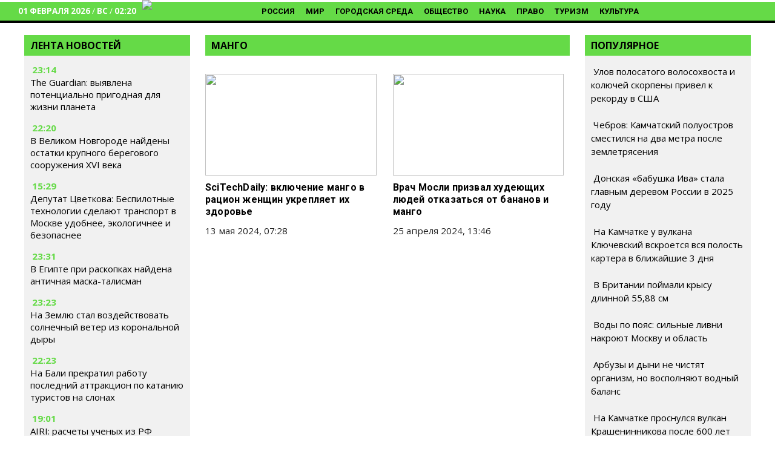

--- FILE ---
content_type: text/html; charset=UTF-8
request_url: https://www.ecopravda.ru/?wordfence_syncAttackData=1769901604.8493
body_size: 31502
content:
<!DOCTYPE html><html
lang=ru-RU class="no-js no-svg"><head><link
rel=preload href="/wp-includes/js/jquery/jquery.min.js?x44837&amp;ver=3.6.0" as=script><link
rel=preload href="/wp-includes/js/jquery/jquery-migrate.min.js?x44837&amp;ver=3.3.2" as=script><meta
charset="UTF-8"><link
rel=profile href=http://gmpg.org/xfn/11><meta
name="viewport" content="width=device-width" id="viewport"><link
rel=preconnect href=https://fonts.googleapis.com><link
rel=preconnect href=https://fonts.gstatic.com crossorigin><link
rel=preload as=style href="https://fonts.googleapis.com/css2?family=Open+Sans:wght@400;700&display=swap"><link
rel=stylesheet media=print onload="this.onload=null;this.removeAttribute('media');" href="https://fonts.googleapis.com/css2?family=Open+Sans:wght@400;700&family=Roboto:wght@400;700&display=swap"><meta
name="robots" content="max-image-preview:large"><base
href=https://www.ecopravda.ru/ ><link
rel=apple-touch-icon sizes=57x57 href=/apple-icon-57x57.png?x44837><link
rel=apple-touch-icon sizes=60x60 href=/apple-icon-60x60.png?x44837><link
rel=apple-touch-icon sizes=72x72 href=/apple-icon-72x72.png?x44837><link
rel=apple-touch-icon sizes=76x76 href=/apple-icon-76x76.png?x44837><link
rel=apple-touch-icon sizes=114x114 href=/apple-icon-114x114.png?x44837><link
rel=apple-touch-icon sizes=120x120 href=/apple-icon-120x120.png?x44837><link
rel=apple-touch-icon sizes=144x144 href=/apple-icon-144x144.png?x44837><link
rel=apple-touch-icon sizes=152x152 href=/apple-icon-152x152.png?x44837><link
rel=apple-touch-icon sizes=180x180 href=/apple-icon-180x180.png?x44837><link
rel=icon type=image/png sizes=192x192  href=/android-icon-192x192.png?x44837><link
rel=icon type=image/png sizes=32x32 href=/favicon-32x32.png?x44837><link
rel=icon type=image/png sizes=96x96 href=/favicon-96x96.png?x44837><link
rel=icon type=image/png sizes=16x16 href=/favicon-16x16.png?x44837><link
rel=manifest href=/manifest.json?x44837><meta
name="msapplication-TileColor" content="#ffffff"><meta
name="msapplication-TileImage" content="/ms-icon-144x144.png"><meta
name="theme-color" content="#ffffff"><style>/*<![CDATA[*/.yith-infs-loader{text-align:center;margin:10px
0 30px}.yith-infs-loader
img{max-width:100%;display:inline-block}.yith-infs-button-wrapper{text-align:center;margin-bottom:10px}.woocommerce .blockUI.blockOverlay:before{display:none}.yith-infs-animated{-webkit-animation-duration:1s;animation-duration:1s;-webkit-animation-fill-mode:both;animation-fill-mode:both}@-webkit-keyframes
zoomIn{0%{opacity:0;-webkit-transform:scale3d(.3, .3, .3);transform:scale3d(.3, .3, .3)}50%{opacity:1}}@keyframes
zoomIn{0%{opacity:0;-webkit-transform:scale3d(.3, .3, .3);-ms-transform:scale3d(.3, .3, .3);transform:scale3d(.3, .3, .3)}50%{opacity:1}}.yith-infs-zoomIn{-webkit-animation-name:zoomIn;animation-name:zoomIn}@-webkit-keyframes
bounceIn{0%,20%,40%,60%,80%,100%{-webkit-transition-timing-function:cubic-bezier(0.215, 0.610, 0.355, 1.000);transition-timing-function:cubic-bezier(0.215, 0.610, 0.355, 1.000)}0%{opacity:0;-webkit-transform:scale3d(.3, .3, .3);transform:scale3d(.3, .3, .3)}20%{-webkit-transform:scale3d(1.1, 1.1, 1.1);transform:scale3d(1.1, 1.1, 1.1)}40%{-webkit-transform:scale3d(.9, .9, .9);transform:scale3d(.9, .9, .9)}60%{opacity:1;-webkit-transform:scale3d(1.03, 1.03, 1.03);transform:scale3d(1.03, 1.03, 1.03)}80%{-webkit-transform:scale3d(.97, .97, .97);transform:scale3d(.97, .97, .97)}100%{opacity:1;-webkit-transform:scale3d(1, 1, 1);transform:scale3d(1, 1, 1)}}@keyframes
bounceIn{0%,20%,40%,60%,80%,100%{-webkit-transition-timing-function:cubic-bezier(0.215, 0.610, 0.355, 1.000);transition-timing-function:cubic-bezier(0.215, 0.610, 0.355, 1.000)}0%{opacity:0;-webkit-transform:scale3d(.3, .3, .3);-ms-transform:scale3d(.3, .3, .3);transform:scale3d(.3, .3, .3)}20%{-webkit-transform:scale3d(1.1, 1.1, 1.1);-ms-transform:scale3d(1.1, 1.1, 1.1);transform:scale3d(1.1, 1.1, 1.1)}40%{-webkit-transform:scale3d(.9, .9, .9);-ms-transform:scale3d(.9, .9, .9);transform:scale3d(.9, .9, .9)}60%{opacity:1;-webkit-transform:scale3d(1.03, 1.03, 1.03);-ms-transform:scale3d(1.03, 1.03, 1.03);transform:scale3d(1.03, 1.03, 1.03)}80%{-webkit-transform:scale3d(.97, .97, .97);-ms-transform:scale3d(.97, .97, .97);transform:scale3d(.97, .97, .97)}100%{opacity:1;-webkit-transform:scale3d(1, 1, 1);-ms-transform:scale3d(1, 1, 1);transform:scale3d(1, 1, 1)}}.yith-infs-bounceIn{-webkit-animation-name:bounceIn;animation-name:bounceIn;-webkit-animation-duration: .75s;animation-duration: .75s}@-webkit-keyframes
fadeIn{0%{opacity:0}100%{opacity:1}}@keyframes
fadeIn{0%{opacity:0}100%{opacity:1}}.yith-infs-fadeIn{-webkit-animation-name:fadeIn;animation-name:fadeIn}@-webkit-keyframes
fadeInDown{0%{opacity:0;-webkit-transform:translate3d(0, -100%, 0);transform:translate3d(0, -100%, 0)}100%{opacity:1;-webkit-transform:none;transform:none}}@keyframes
fadeInDown{0%{opacity:0;-webkit-transform:translate3d(0, -100%, 0);-ms-transform:translate3d(0, -100%, 0);transform:translate3d(0, -100%, 0)}100%{opacity:1;-webkit-transform:none;-ms-transform:none;transform:none}}.yith-infs-fadeInDown{-webkit-animation-name:fadeInDown;animation-name:fadeInDown}@-webkit-keyframes
fadeInLeft{0%{opacity:0;-webkit-transform:translate3d(-100%, 0, 0);transform:translate3d(-100%, 0, 0)}100%{opacity:1;-webkit-transform:none;transform:none}}@keyframes
fadeInLeft{0%{opacity:0;-webkit-transform:translate3d(-100%, 0, 0);-ms-transform:translate3d(-100%, 0, 0);transform:translate3d(-100%, 0, 0)}100%{opacity:1;-webkit-transform:none;-ms-transform:none;transform:none}}.yith-infs-fadeInLeft{-webkit-animation-name:fadeInLeft;animation-name:fadeInLeft}@-webkit-keyframes
fadeInRight{0%{opacity:0;-webkit-transform:translate3d(100%, 0, 0);transform:translate3d(100%, 0, 0)}100%{opacity:1;-webkit-transform:none;transform:none}}@keyframes
fadeInRight{0%{opacity:0;-webkit-transform:translate3d(100%, 0, 0);-ms-transform:translate3d(100%, 0, 0);transform:translate3d(100%, 0, 0)}100%{opacity:1;-webkit-transform:none;-ms-transform:none;transform:none}}.yith-infs-fadeInRight{-webkit-animation-name:fadeInRight;animation-name:fadeInRight}@-webkit-keyframes
fadeInUp{0%{opacity:0;-webkit-transform:translate3d(0, 100%, 0);transform:translate3d(0, 100%, 0)}100%{opacity:1;-webkit-transform:none;transform:none}}@keyframes
fadeInUp{0%{opacity:0;-webkit-transform:translate3d(0, 100%, 0);-ms-transform:translate3d(0, 100%, 0);transform:translate3d(0, 100%, 0)}100%{opacity:1;-webkit-transform:none;-ms-transform:none;transform:none}}.yith-infs-fadeInUp{-webkit-animation-name:fadeInUp;animation-name:fadeInUp}.heateorSssFacebookSvg{background:url('data:image/svg+xml;charset=utf8,%3Csvg%20xmlns%3D%22http%3A%2F%2Fwww.w3.org%2F2000%2Fsvg%22%20width%3D%22100%25%22%20height%3D%22100%25%22%20viewBox%3D%22-5%20-5%2042%2042%22%3E%3Cpath%20d%3D%22M17.78%2027.5V17.008h3.522l.527-4.09h-4.05v-2.61c0-1.182.33-1.99%202.023-1.99h2.166V4.66c-.375-.05-1.66-.16-3.155-.16-3.123%200-5.26%201.905-5.26%205.405v3.016h-3.53v4.09h3.53V27.5h4.223z%22%20fill%3D%22%23fff%22%3E%3C%2Fpath%3E%3C%2Fsvg%3E') no-repeat center center}.heateorSssVkontakteSvg{background:url('data:image/svg+xml;charset=utf8,%3Csvg%20xmlns%3D%22http%3A%2F%2Fwww.w3.org%2F2000%2Fsvg%22%20width%3D%22100%25%22%20height%3D%22100%25%22%20viewBox%3D%22-1%20-2%2034%2034%22%3E%3Cpath%20fill-rule%3D%22evenodd%22%20clip-rule%3D%22evenodd%22%20fill%3D%22%23fff%22%20d%3D%22M15.764%2022.223h1.315s.394-.044.6-.262c.184-.2.18-.574.18-.574s-.03-1.764.79-2.023c.81-.255%201.844%201.705%202.942%202.46.832.57%201.464.445%201.464.445l2.936-.04s1.538-.097.81-1.304c-.06-.1-.426-.894-2.186-2.526-1.843-1.71-1.594-1.434.624-4.39%201.353-1.804%201.893-2.902%201.724-3.374-.16-.45-1.153-.33-1.153-.33l-3.306.02s-.247-.034-.428.074c-.178.108-.293.356-.293.356s-.522%201.394-1.223%202.58c-1.47%202.5-2.06%202.633-2.3%202.476-.563-.36-.42-1.454-.42-2.23%200-2.423.365-3.435-.72-3.696-.357-.085-.623-.143-1.544-.15-1.182-.014-2.18.003-2.743.28-.378.185-.667.595-.49.62.218.027.713.13.975.49.34.46.33%201.496.33%201.496s.193%202.852-.46%203.206c-.442.245-1.056-.252-2.37-2.52-.67-1.163-1.18-2.446-1.18-2.446s-.1-.24-.273-.37c-.212-.155-.506-.204-.506-.204l-3.145.02s-.473.015-.647.22c-.154.183-.01.56-.01.56s2.46%205.757%205.245%208.657c2.553%202.66%205.454%202.485%205.454%202.485z%22%2F%3E%3C%2Fsvg%3E') no-repeat center center}.heateorSssOdnoklassnikiSvg{background:url('data:image/svg+xml;charset=utf8,%3Csvg%20xmlns%3D%22http%3A%2F%2Fwww.w3.org%2F2000%2Fsvg%22%20viewBox%3D%22-4%20-4%2040%2040%22%3E%3Cpath%20fill%3D%22%23fff%22%20d%3D%22M16%2016.16c-3.635%200-6.58-2.945-6.58-6.58C9.42%205.945%2012.364%203%2016%203s6.582%202.945%206.582%206.58c0%203.635-2.946%206.58-6.58%206.58zm0-9.817c-1.788%200-3.236%201.448-3.236%203.237%200%201.79%201.448%203.236%203.237%203.236%201.79%200%203.24-1.447%203.24-3.236%200-1.79-1.45-3.237-3.238-3.237zm7.586%2010.62c.648%201.3-.084%201.93-1.735%202.99-1.397.9-3.315%201.238-4.566%201.368l1.048%201.05%203.877%203.877c.59.59.59%201.544%200%202.134l-.178.18c-.59.59-1.544.59-2.134%200l-3.878-3.88-3.878%203.88c-.59.59-1.543.59-2.135%200l-.176-.18c-.59-.59-.59-1.543%200-2.132l3.878-3.878%201.043-1.046c-1.25-.127-3.19-.465-4.6-1.37-1.65-1.062-2.38-1.69-1.733-2.99.37-.747%201.4-1.367%202.768-.29C13.035%2018.13%2016%2018.13%2016%2018.13s2.968%200%204.818-1.456c1.37-1.077%202.4-.457%202.768.29z%22%2F%3E%3C%2Fsvg%3E') no-repeat center center}.heateorSssTelegramSvg{background:url('data:image/svg+xml;charset=utf8,%3Csvg%20xmlns%3D%22http%3A%2F%2Fwww.w3.org%2F2000%2Fsvg%22%20viewBox%3D%22-1%20-3%2036%2036%22%20width%3D%22100%25%22%20height%3D%22100%25%22%3E%3Cpath%20fill%3D%22%23fff%22%20d%3D%22M25.515%206.896L6.027%2014.41c-1.33.534-1.322%201.276-.243%201.606l5%201.56%201.72%205.66c.226.625.115.873.77.873.506%200%20.73-.235%201.012-.51l2.43-2.363%205.056%203.734c.93.514%201.602.25%201.834-.863l3.32-15.638c.338-1.363-.52-1.98-1.41-1.577z%22%2F%3E%3C%2Fsvg%3E') no-repeat center center}.heateorSssInstagramSvg{background:url('data:image/svg+xml;charset=utf8,%3Csvg%20id%3D%22Layer_1%22%20version%3D%221.1%22%20viewBox%3D%22-10%20-10%20148%20148%22%20xml%3Aspace%3D%22preserve%22%20xmlns%3D%22http%3A%2F%2Fwww.w3.org%2F2000%2Fsvg%22%20xmlns%3Axlink%3D%22http%3A%2F%2Fwww.w3.org%2F1999%2Fxlink%22%3E%3Cg%3E%3Cg%3E%3Cpath%20d%3D%22M86%2C112H42c-14.336%2C0-26-11.663-26-26V42c0-14.337%2C11.664-26%2C26-26h44c14.337%2C0%2C26%2C11.663%2C26%2C26v44%20%20%20%20C112%2C100.337%2C100.337%2C112%2C86%2C112z%20M42%2C24c-9.925%2C0-18%2C8.074-18%2C18v44c0%2C9.925%2C8.075%2C18%2C18%2C18h44c9.926%2C0%2C18-8.075%2C18-18V42%20%20%20%20c0-9.926-8.074-18-18-18H42z%22%20fill%3D%22%23fff%22%3E%3C%2Fpath%3E%3C%2Fg%3E%3Cg%3E%3Cpath%20d%3D%22M64%2C88c-13.234%2C0-24-10.767-24-24c0-13.234%2C10.766-24%2C24-24s24%2C10.766%2C24%2C24C88%2C77.233%2C77.234%2C88%2C64%2C88z%20M64%2C48c-8.822%2C0-16%2C7.178-16%2C16s7.178%2C16%2C16%2C16c8.822%2C0%2C16-7.178%2C16-16S72.822%2C48%2C64%2C48z%22%20fill%3D%22%23fff%22%3E%3C%2Fpath%3E%3C%2Fg%3E%3Cg%3E%3Ccircle%20cx%3D%2289.5%22%20cy%3D%2238.5%22%20fill%3D%22%23fff%22%20r%3D%225.5%22%3E%3C%2Fcircle%3E%3C%2Fg%3E%3C%2Fg%3E%3C%2Fsvg%3E') no-repeat center center}.mobonly{display:none !important}@media all and (max-width: 720px){.search{display:none  !important}.mobonly{display:inline-block !important}.subheader
.search{position:inherit !important;top:inherit !important}.subheader .ss-search-form .ss-search-form__input
input{border-color:inherit !important;color:inherit !important;background-color:inherit !important;border:none !important}}
/*! normalize.css v3.0.2 | MIT License | git.io/normalize */
html{font-family:sans-serif;-ms-text-size-adjust:100%;-webkit-text-size-adjust:100%}.osntv-sidebar{display:inherit !important}a .fa-video{color:#c1272d}.firstForm{background:#f1f1f1;padding:15px}.actualForm{display:grid;grid-template-columns:1fr 1fr;grid-gap:15px}.actualForm
input{max-width:80%}.fullSizeField{grid-column:span 2}.mejs-video, .mejs-video
video{max-height:300px}#menu-item-4633{display:none}.superdate{display:block}.block1 .column-1 > * h3
a{max-width:560px;display:block}.sharebox{background-color:#F6F6F6;padding:15px
0 }.shares{display:grid;grid-template-columns:1fr 1fr 1fr 1fr 1fr 1fr;padding:15px
0;justify-items:center}.shares
i{font-size:18px}.shares a>div{color:#FFF;background:#BE1D2C;padding:5px;font-size:12px;width:130px}.yandexnews{font-size:12px}.yandexnews,.sharetext{width:500px;margin:0
auto;text-align:center}.yandexnews mark,.sharetext{color:#FB061B}.sharetext{font-weight:bold}.fi{font-size:1.2rem;padding:5px}body{margin:0}article,aside,details,figcaption,figure,footer,header,hgroup,main,menu,nav,section,summary{display:block}audio,canvas,progress,video{display:inline-block;vertical-align:baseline}audio:not([controls]){display:none;height:0}[hidden],template{display:none}a{background-color:transparent}a:active,a:hover{outline:0}abbr[title]{border-bottom:1px dotted}b,strong,.page-title{font-weight:600 !important}dfn{font-style:italic}h1{font-size:2em;margin:0.67em 0}mark{background:#ff0;color:#000}small{font-size:80%}sub,sup{font-size:75%;line-height:0;position:relative;vertical-align:baseline}sup{top:-0.5em}sub{bottom:-0.25em}img{border:0}svg:not(:root){overflow:hidden}figure{margin:1em
38px}hr{-moz-box-sizing:content-box;box-sizing:content-box;height:0}pre{overflow:auto}code,kbd,pre,samp{font-family:monospace,monospace;font-size:1em}button,input,optgroup,select,textarea{color:inherit;font:inherit;margin:0}button{overflow:visible}button,select{text-transform:none}button,
html input[type="button"],input[type="reset"],input[type="submit"]{-webkit-appearance:button;cursor:pointer}button[disabled],
html input[disabled]{cursor:default}button::-moz-focus-inner,input::-moz-focus-inner{border:0;padding:0}input{line-height:normal}input[type="checkbox"],input[type="radio"]{box-sizing:border-box;padding:0}input[type="number"]::-webkit-inner-spin-button,input[type="number"]::-webkit-outer-spin-button{height:auto}input[type="search"]{-webkit-appearance:textfield;-moz-box-sizing:content-box;-webkit-box-sizing:content-box;box-sizing:content-box}input[type="search"]::-webkit-search-cancel-button,input[type="search"]::-webkit-search-decoration{-webkit-appearance:none}fieldset{border:1px
solid #c0c0c0;margin:0
2px;padding:0.35em 0.625em 0.75em}legend{border:0;padding:0}textarea{overflow:auto}optgroup{font-weight:bold}table{border-collapse:collapse;border-spacing:0}td,th{padding:0}.column,.columns{width:100%;float:left;box-sizing:border-box}@media (min-width: 768px){.column,.columns{margin-left:4%}.column:first-child,.columns:first-child{margin-left:0}.one.column,.one.columns{width:4.66666666667%}.two.columns{width:13.3333333333%}.three.columns{width:22%}.four.columns{width:30.6666666667%}.five.columns{width:39.3333333333%}.six.columns{width:48%}.seven.columns{width:56.6666666667%}.eight.columns{width:65.3333333333%}.nine.columns{width:74.0%}.ten.columns{width:82.6666666667%}.eleven.columns{width:91.3333333333%}.twelve.columns{width:100%;margin-left:0}.one-third.column{width:30.6666666667%}.two-thirds.column{width:65.3333333333%}.one-half.column{width:48%}.offset-by-one.column,.offset-by-one.columns{margin-left:8.66666666667%}.offset-by-two.column,.offset-by-two.columns{margin-left:17.3333333333%}.offset-by-three.column,.offset-by-three.columns{margin-left:26%}.offset-by-four.column,.offset-by-four.columns{margin-left:34.6666666667%}.offset-by-five.column,.offset-by-five.columns{margin-left:43.3333333333%}.offset-by-six.column,.offset-by-six.columns{margin-left:52%}.offset-by-seven.column,.offset-by-seven.columns{margin-left:60.6666666667%}.offset-by-eight.column,.offset-by-eight.columns{margin-left:69.3333333333%}.offset-by-nine.column,.offset-by-nine.columns{margin-left:78.0%}.offset-by-ten.column,.offset-by-ten.columns{margin-left:86.6666666667%}.offset-by-eleven.column,.offset-by-eleven.columns{margin-left:95.3333333333%}.offset-by-one-third.column,.offset-by-one-third.columns{margin-left:34.6666666667%}.offset-by-two-thirds.column,.offset-by-two-thirds.columns{margin-left:69.3333333333%}.offset-by-one-half.column,.offset-by-one-half.columns{margin-left:52%}}body{font-family:'Open Sans',sans-serif;color:#222}a{color:#1EAEDB}a:hover{color:#000}.category-news-block a:hover{color:#000}.button,button,input[type="submit"],input[type="reset"],input[type="button"]{display:inline-block;height:38px;padding:0
30px;color:#555;text-align:center;font-size:11px;font-weight:600;line-height:38px;letter-spacing: .1rem;text-transform:uppercase;text-decoration:none;white-space:nowrap;background-color:transparent;border-radius:4px;border:1px
solid #bbb;cursor:pointer;box-sizing:border-box}.button:hover,button:hover,input[type="submit"]:hover,input[type="reset"]:hover,input[type="button"]:hover,.button:focus,button:focus,input[type="submit"]:focus,input[type="reset"]:focus,input[type="button"]:focus{color:#333;border-color:#888;outline:0}.button.button-primary,button.button-primary,input[type="submit"].button-primary,input[type="reset"].button-primary,input[type="button"].button-primary{color:#FFF;background-color:#33C3F0;border-color:#33C3F0}.button.button-primary:hover,button.button-primary:hover,input[type="submit"].button-primary:hover,input[type="reset"].button-primary:hover,input[type="button"].button-primary:hover,.button.button-primary:focus,button.button-primary:focus,input[type="submit"].button-primary:focus,input[type="reset"].button-primary:focus,input[type="button"].button-primary:focus{color:#FFF;background-color:#1EAEDB;border-color:#1EAEDB}input[type="email"],input[type="number"],input[type="search"],input[type="text"],input[type="tel"],input[type="url"],input[type="password"],textarea,select{height:38px;padding:6px
10px;background-color:#fff;border:1px
solid #D1D1D1;box-shadow:none;box-sizing:border-box}input[type="email"],input[type="number"],input[type="search"],input[type="text"],input[type="tel"],input[type="url"],input[type="password"],textarea{-webkit-appearance:none;-moz-appearance:none;appearance:none}textarea{min-height:65px;padding-top:6px;padding-bottom:6px}input[type="email"]:focus,input[type="number"]:focus,input[type="search"]:focus,input[type="text"]:focus,input[type="tel"]:focus,input[type="url"]:focus,input[type="password"]:focus,textarea:focus,select:focus{border:1px
solid #33C3F0;outline:0}label,legend{display:block;margin-bottom: .5rem;font-weight:600}fieldset{padding:0;border-width:0}input[type="checkbox"],input[type="radio"]{display:inline}label>.label-body{display:inline-block;margin-left: .5rem;font-weight:normal}ul{list-style:circle inside}ol{list-style:decimal inside}ol,ul{padding-left:0;margin-top:0}ul ul,
ul ol,
ol ol,
ol
ul{margin:1.5rem 0 1.5rem 3rem;font-size:90%}li{margin-bottom:12px}#menu-mobile-menu
li{margin-bottom:7px !important}code{padding: .2rem .5rem;margin:0
.2rem;font-size:90%;white-space:nowrap;background:#F1F1F1;border:1px
solid #E1E1E1;border-radius:4px}pre>code{display:block;padding:1rem 1.5rem;white-space:pre}th,td{padding:12px
15px;text-align:left;border-bottom:1px solid #E1E1E1}th:first-child,td:first-child{padding-left:0}th:last-child,td:last-child{padding-right:0}button,.button{margin-bottom:1rem}input,textarea,select,fieldset{margin-bottom:1.5rem}pre,
blockquote,
dl,
figure,
table,
p,
ul,
ol,{margin-bottom:2.5rem}.u-full-width{width:100%;box-sizing:border-box}.u-max-full-width{max-width:100%;box-sizing:border-box}.u-pull-right{float:right}.u-pull-left{float:left}hr{margin-top:3rem;margin-bottom:3.5rem;border-width:0;border-top:1px solid #E1E1E1}.container:after,.row:after,.u-cf{content:"";display:table;clear:both}@media (min-width: 400px){}@media (min-width: 550px){}@media (min-width: 750px){}@media (min-width: 1000px){}@media (min-width: 1200px){}body{color:#222}html,.root{font-size:17px;line-height:130%}@media (max-width: 768px){html,.root{font-size:18px}}@media (max-width: 480px){html,.root{font-size:20px}}body,.article{font-size:1em;line-height:1.30769231em}h1,.h1{font-size:3.5em;font-size:45px;line-height:1.23636364em;margin-top:0.30909091em;margin-bottom:0.61818182em}@media (max-width: 768px){h1,.h1{font-size:30px}}h2,.h2{font-size:2.61538462em;line-height:1em;margin-top:0.5em;margin-bottom:0.5em}h3,.h3{font-size:1.61538462em;line-height:1.2em;margin-top:0.80952381em;margin-bottom:0.5em}h4,.h4{font-size:1em;line-height:1.30769231em;margin-top:1.30769231em;margin-bottom: .5em}h5,.h5{font-size:1em;line-height:1.30769231em;margin-top:1.30769231em;margin-bottom:0em}p,ul,ol,pre,table,blockquote{margin-top:0em;margin-bottom:1.30769231em}ul ul, ol ol, ul ol, ol
ul{margin-top:0em;margin-bottom:0em}hr,.hr{border:1px
solid;margin:-1px 0}a,b,i,strong,em,small,code{line-height:0}sub,sup{line-height:0;position:relative;vertical-align:baseline}sup{top:-0.5em}sub{bottom:-0.25em}h1,h3{font-weight:bold}a{color:#000;text-decoration:none}a:hover{text-decoration:underline;color:#000}blockquote{text-align:center;overflow:hidden;margin:0;padding:15px
50px;color:#c1272d;font-size:150%;line-height:130%;font-weight:bold;font-style:italic;border-top:1px solid #666;border-bottom:1px solid #666;margin-bottom:1em}@media all and (max-width: 979px){blockquote{border:none;padding:12px;text-align:left}}html{min-width:480px}.container{position:relative;box-sizing:border-box;width:100%;margin:0
auto;padding:0px
10px 0px 10px !important}@media all and (max-width: 979px){.mobdown{margin-top:0px}.content{padding:0px
!important}.section-header{margin:0
-20px 1em}}@media all and (min-width: 768px){.container{max-width:1240px}.flex-container{display:-webkit-flex;display:-moz-flex;display:-ms-flex;display:-o-flex;display:flex;flex-wrap:wrap}.flex-content{flex:1;padding:0
15px 30px 0}.flex-sidebar{flex:0 0 calc(25% - 11px)}}.menu.normal{padding-top:3px;font-weight:normal;text-transform:uppercase;text-decoration:none;font-weight:600;margin-left:190px;min-height:25px;display:inline-block}.menu.normal .menu-main-container{text-align:center;margin-bottom:25px}.menu.normal
ul{margin:0;padding:0;list-style-type:none}.menu.normal
a{color:#000}.menu.normal
li{font-weight:700;font-size:13px;display:inline-block;padding:0px
7px 0px 7px;font-family:Roboto,'Open Sans',sans-serif;margin-bottom:2px}.menu.normal li.active a, .menu.normal li.current-menu-item
a{color:#fff;border-bottom:2px solid #fff;padding-bottom:3px}.menu.normal li a:hover{color:#f1f1f1;border-bottom:2px solid #f1f1f1;text-decoration:none}@media all and (max-width: 979px){.menu.normal{display:none}}footer
ul{padding-top:15px;font-weight:normal;text-transform:uppercase;margin:0;padding:0;list-style-type:none}footer ul
li{display:inline-block;padding:0
33px 0 0;font-weight:normal}footer ul li
a{color:#fff;text-decoration:none}footer ul li.active a, footer ul li.current-menu-item
a{color:#85C4FF;border:none;padding-bottom:5px}.responsive
ul{padding-top:15px;font-weight:normal;text-transform:uppercase;margin:0;padding:0;list-style-type:none}.responsive ul
a{color:#fff;line-height:100%;display:block;padding:11px
15px 0;height:40px;text-decoration:none}.responsive ul a:hover{background:#971e23}.responsive ul
li{font-weight:normal;display:block;background:#c1272d;margin:0
0 2px;line-height:100%;padding:0}.responsive ul li.active, .responsive ul li.current-menu-item{font-weight:600}.responsive ul li.active a, .responsive ul li.current-menu-item
a{color:#fff}@media all and (min-width: 800px){.responsive
ul{display:none}}#hamburgerMenu{padding-top:15px;font-weight:normal;text-transform:uppercase}#hamburgerMenu
ul{margin:0;padding:0;list-style-type:none}#hamburgerMenu
li{display:inline-block;padding:0
33px 0 0;font-weight:normal;display:block;border-bottom:1px solid #000;margin-bottom:0;padding:0}#hamburgerMenu li
a{display:block;text-decoration:none;padding:20px;color:#000}#hamburgerMenu li a:hover{background:#fff;color:#000 !important}.featured{margin-bottom:1em}@media all and (min-width: 768px){.featured .section-header{display:none}}.featured
.inner{position:relative}.featured
a{display:block}.featured
img{width:100%;height:auto}.featured
.rubr{position:absolute;margin-top:-35px;display:block;background:#c1272d;padding:5px
10px;text-transform:uppercase;font-size:16px;height:25px;line-height:100%;font-weight:600;text-shadow:none}.featured .rubr
a{color:#fff;line-height:100%}.featured
h3{position:absolute;margin:0;left:0;bottom:0;width:100%;padding:15px;text-shadow:0 0 7px black;color:#fff;font-size:15px;line-height:120%}@media all and (max-width: 767px){.featured
h3{width:50%;background:transparent}}.recent{list-style-type:none}.recent
strong{font-weight:600}.videos
ul{list-style-type:none}.videos ul
h3{line-height:100%;font-weight:600;font-size:16px}.videos ul li
img{width:100%;height:auto}.videos ul
.img{display:block;position:relative}.videos ul .img:after{content:'';position:absolute;left:50%;top:50%;display:block;background:url(assets/images/play.png) no-repeat center;width:50px;height:50px;-webkit-background-size:50px;background-size:50px;margin-left:-25px;margin-top:-25px;opacity: .5}.videos ul .img:hover:after{opacity:1}.burger{float:right;width:22px;height:31px;color:#fff !important;margin-top:7px;margin-right:15px}.search
input{text-align:left}.search
form{margin:0}header .search
*{text-align:right}.search-result+.search-result{border-top:1px solid #ccc !important}header{background:#65da47;margin-bottom:10px;min-height:35px;border-bottom:4px solid #000;margin-top:3px}@media (max-width: 979px){header{margin-bottom:20px}}header .header-top{background:#fff;padding:10px
0 0 91px;height:37px;color:#c1272d}@media all and (max-width: 767px){header .header-top{-ms-background-position-x:0;background-position-x:0}}header .header-top
span{font-family:'Open Sans Condensed',sans-serif;font-size:14px;text-transform:uppercase;letter-spacing:5px;font-weight:bold}header .header-top
.search{position:absolute;top:5px;right:40px}header .header-top .search
input{border-color:#c1272d;color:#c1272d;background-color:#c1272d;background-image:url(/wp-content/themes/mosregion/assets/zoom-dark.png?2)}header .header-top .search input::-webkit-input-placeholder{color:#c1272d}header .header-top .search input::-moz-placeholder{color:#c1272d}header .header-top .search input:-ms-input-placeholder{color:#c1272d}header .header-top .search input:-moz-placeholder{color:#c1272d}header .header-top .search input:focus{border-color:#c1272d}header .header-bottom-short{display:table}header .header-bottom-short>*{display:table-cell;text-align:left;vertical-align:middle}@media all and (max-width: 767px){header .header-bottom-short{padding-left:0}}@media all and (min-width: 980px){header .header-bottom-short{height:69px;background:#c1272d}header .header-bottom-short
.logo{margin-top:12px;color:#fff;text-transform:uppercase;text-decoration:none;font-size:14px;letter-spacing:5px}header .header-bottom-short .logo
a{padding:0px
0;color:#fff;font-weight:bold;display:inline-block;height:40px;-webkit-background-size:contain;background-size:contain;padding-left:0px;-webkit-background-size:40px;background-size:40px}header .header-bottom-short .logo a
span{font-weight:bold}}@media all and (max-width: 979px){header .header-bottom-short{height:79px}header .header-bottom-short
.logo{background:#c1272d}header .header-bottom-short .logo
a{font-size:22px;font-weight:bold;line-height:30px;display:inline-block;width:330px;height:56px;padding:0
0 0 70px;text-align:left;text-indent:0;letter-spacing:9px;text-transform:uppercase;color:#fff;background-position:left center;-webkit-background-size:56px;background-size:56px}header .header-bottom-short .logo a:hover{text-decoration:none}header .header-bottom-short .logo a
span{display:inline}header .header-bottom-short .logo
span{display:none}header .header-bottom-short .inf, header .header-bottom-short
.search{}}header .header-bottom-full{display:table}header .header-bottom-full>*{display:table-cell}@media all and (max-width: 767px){header .header-bottom-full{padding-left:0}}@media all and (min-width: 980px){header .header-bottom-full{height:22px}header .header-bottom-full .logo span:nth-child(2){display:none}}@media all and (max-width: 979px){header .header-bottom-full{height:40px}header .header-bottom-full
.logo{}header .header-bottom-full .logo
a{font-size:22px;font-weight:bold;line-height:30px;display:inline-block;width:330px;height:56px;padding:0
0 0 70px;text-align:left;text-indent:0;letter-spacing:9px;text-transform:uppercase;color:#fff;background-position:left center;-webkit-background-size:56px;background-size:56px}header .header-bottom-full .logo a:hover{text-decoration:none}header .header-bottom-full .logo a
span{display:inline}header .header-bottom-full .logo
span{display:none}header .header-bottom-full .logo span:nth-child(1){display:none}header .header-bottom-full .inf, header .header-bottom-full
.search{display:none;float:left;margin-left:-10px}}@media all and (min-width: 980px){header .header-bottom-full{background:#65da47 }}header .header-bottom-full .logo
.inf{font-family:'Open Sans Condensed',sans-serif;font-size:23px;letter-spacing:11px}@media all and (min-width: 980px){header .header-bottom-full .logo
a{color:#fff;text-transform:uppercase}}@media all and (max-width: 979px){header .header-bottom-full
.logo{}header .header-bottom-full .logo
a{font-size:22px;font-weight:bold;line-height:30px;display:inline-block;padding:0
0 0 70px;text-align:left;text-indent:0;letter-spacing:9px;text-transform:uppercase;color:#fff;background-position:left center;-webkit-background-size:56px;background-size:56px}header .header-bottom-full .logo a:hover{text-decoration:none}header .header-bottom-full .logo a
span{display:inline}header .header-bottom-full .logo
span{display:none}}header a:hover{color:#fff}.widgets{color:#fff;position:relative;min-width:460px;width:100%;display:table}.widgets>*{display:table-cell;text-align:left}.widgets>*:nth-child(n+2){position:relative}.widgets>*:nth-child(n+2):before{content:' ';position:absolute;left:0;top:7px;bottom:7px}.widgets
.inner{position:relative}@media all and (max-width: 979px){.widgets{display:none !important}}.widgets
.time{text-align:right;padding-right:10px;color:#fff !important;padding-top:0px;display:inline-block;font-size:13.3px}.widgets .time
span{font-weight:bold;text-transform:uppercase}.rates{font-size:9px;line-height:120%;text-transform:uppercase;color:rgba(255, 255, 255, 0.7);width:240px;height:42px;vertical-align:top;padding-top:13px}.rates
b{font-size:20px;display:block;float:left}.rates
span{display:inline-block;text-align:right}.rates span:nth-child(1){width:57px;margin-right:4px}.rates span:nth-child(2){width:78px;margin-right:10px}.rates span:nth-child(3){width:77px}.subheader{position:relative;margin-left:0px;width:100%;display:table}.subheader
.logo{height:29px;display:inline-block}.subheader
.search{position:absolute;right:0;top:25px;padding:5px}.subheader>*{display:table-cell;text-align:left;vertical-align:middle}@media all and (min-width: 980px){.subheader{display:none !important}}@media all and (max-width: 979px){}}@media all and (max-width: 899px){.subheader{margin-bottom:20px}}.subheader
span{font-size:28px;font-weight:bold;letter-spacing:10px;color:#c1272d;line-height:100%;text-transform:uppercase}.ss-result__badge{display:none}.search-results .ss-search-form .ss-search-form__input
input{color:#111}.ss-search-form .ss-search-form__input
input{margin:0;width:30px;line-height:100%;height:30px;color:#fff;transition:all .4s;border-color:#fff;background:no-repeat 100% 50%;background-image:url(https://www.ecopravda.ru/wp-content/uploads/2022/08/search-interface-symbol.png);-webkit-background-size:21px;background-size:20px;padding-right:25px;font-family:'Open Sans';text-align:left;border:none}.ss-search-form .ss-search-form__input input:focus{width:170px;border-color:#111}.ss-search-form .ss-search-form__input input::-webkit-input-placeholder{color:#fff}.ss-search-form .ss-search-form__input input::-moz-placeholder{color:#fff}.ss-search-form .ss-search-form__input input:-ms-input-placeholder{color:#fff}.ss-search-form .ss-search-form__input input:-moz-placeholder{color:#fff}.subheader .ss-search-form .ss-search-form__input
input{border-color:#111;color:#fff !important;background-color:#111}.subheader .ss-search-form .ss-search-form__input input::-webkit-input-placeholder{color:#fff}.subheader .ss-search-form .ss-search-form__input input::-moz-placeholder{color:#fff}.subheader .ss-search-form .ss-search-form__input input:-ms-input-placeholder{color:#fff}.subheader .ss-search-form .ss-search-form__input input:-moz-placeholder{color:#fff}.subheader .ss-search-form .ss-search-form__input input:focus{border-color:#111}.ss-search-form .ss-search-form__submit{display:none}footer a, footer a:hover{color:#1653ad}footer{background:#E5E5E5 !important;position:relative;padding:0;font-family:Roboto,'Open Sans',sans-serif}footer
.container{padding-top:26px;height:100%;position:relative}footer
.menu{margin-bottom:10px;padding-top:5px;font-size:14px;font-family:Roboto,'Open Sans',sans-serif}footer ul
li{font-weight:600 !important;padding:0
25px 0 0 !important}.footer-box1{display:inline-block;width:30%;float:left;padding-right:10px}.footer-box2{display:inline-block;width:67%}@media (max-width: 979px){footer nav, footer
.menu{display:block !important}}@media (max-width: 791px){.footer-box1,.footer-box2{width:100%;float:none}}footer .menu
a{color:#000}footer .menu a:hover{color:#444}footer .menu
li{margin-right:0px}footer .menu li.active
a{color:#fff}footer
img{margin-left:-6px}@media all and (max-width: 979px){footer{padding:0px
20px}footer
.container{padding-top:0px}footer .container:before{width:60px;height:60px;left:20px}footer nav, footer
.menu{padding-top:35px;padding-bottom:5px;display:block}footer
img{margin-left:24px;margin-top:18px}}.slide{margin-bottom:5px}.slide
img{width:100%;height:auto !important;max-width:100%}.slide
p{font-weight:bold;font-size:16px;line-height:130%}.slide:after{display:block;clear:both;content:' '}.slide
img.img{float:left;width:100%;margin-right:15px;max-height:310px;object-fit:cover;min-width:500px}@media all and (max-width: 980px){.slide
img.img{float:left;width:100%;margin-right:15px;max-height:310px;object-fit:cover;min-width:400px !important}}.show-more{display:block;margin:0
auto}@media (min-width: 980px){.show-more{width:32%;padding:20px;text-transform:uppercase;border:1px
solid #ccc;text-decoration:none;color:#888;text-align:center;margin-bottom:20px}.show-more.phone-only{display:none}}@media (max-width: 979px){.show-more{width:37px;height:37px;background:url("assets/images/scroll.png") no-repeat center;text-indent:100%;white-space:nowrap;margin-bottom:25px;overflow:hidden}}.scroll{display:block;height:40px;margin-bottom:20px;background:url(assets/images/scroll.png) no-repeat center}@media all and (min-width: 600px){.scroll{display:none}}.news-theme
h3{font-weight:bold;font-size:18px;margin:0;padding:0;line-height:110%}.news-theme h3
a{color:#222;text-decoration:none}.news-theme
.meta{margin-bottom:10px}.partners{vertical-align:middle}.partners
span{display:inline-block;text-transform:uppercase;color:#aaa;font-size:15px}.partners
img{vertical-align:-webkit-baseline-middle}@media all and (max-width: 900px){.partners{display:none}}.section-header{clear:both;position:relative;font-size:25px;font-weight:100;line-height:50px;height:40px;margin-top:2px;margin-bottom:15px;text-indent:15px;letter-spacing:1px;text-transform:uppercase;color:#fff;overflow:hidden}.section-header
strong{font-weight:600 !important;font-size:16px;color:#444;font-family:'Roboto';letter-spacing:2px}main .section-header
strong{color:#c1272d}.section-header.homepage-header{padding-top:12px}@media all and (max-width: 980px){.section-header.homepage-header{padding-top:8px;display:none}}.section-header.homepage-header
strong{font-weight:600;margin-right:10px;display:block;float:left;line-height:100%;border-right:1px solid #fff;padding-right:15px;color:#fff;background-color:#c1272d;padding:12px
17px 17px 17px;margin-top:-12px;padding-left:5px}.section-header.homepage-header
.marque{width:100
position: absolute;text-transform:none}.section-header.homepage-header
.marque{background:#333;margin-top:-24px;padding-top:16px;margin-left:128px}@media all and (max-width: 979px){.section-header{line-height:42px;height:42px}}.rubrica{display:-webkit-flex;display:-moz-flex;display:-ms-flex;display:-o-flex;display:flex;flex-wrap:wrap;margin:0
-7.5px}.rubrica
a{line-height:inherit}.rubrica>*{position:relative;overflow:hidden}@media all and (min-width: 980px){.rubrica>*{flex:0 0 33.3333333333%;padding:0
7.5px 15px}.rubrica > *
.inner{border:1px
solid #ccc;height:100%;padding-bottom:30px}.rubrica > *
.image{width:100%;padding-top:58%;-webkit-background-size:cover;background-size:cover}.rubrica > *
.intro{padding:0
10px;overflow:hidden;line-height:1.2em;max-height:6em}.rubrica > *
h3{padding:10px;line-height:100%;margin-bottom:0;margin-top:0;color:#222;font-weight:bold;font-size:16px}.rubrica>*:nth-child(1),.rubrica>*:nth-child(2){flex-basis:50%}}@media all and (max-width: 979px) and (min-width: 780px){.rubrica>*:nth-child(1),.rubrica>*:nth-child(2){flex-basis:50%;padding:0
5px 15px}.rubrica > *:nth-child(1) .inner, .rubrica > *:nth-child(2) .inner{border:1px
solid #ccc;height:100%;padding-bottom:30px}.rubrica > *:nth-child(1) .image, .rubrica > *:nth-child(2) .image{width:100%;padding-top:58%;-webkit-background-size:cover;background-size:cover}.rubrica > *:nth-child(1) .intro, .rubrica > *:nth-child(2) .intro{padding:0
10px;overflow:hidden;line-height:1.2em;max-height:6em}.rubrica > *:nth-child(1) h3, .rubrica > *:nth-child(2) h3{padding:10px;line-height:100%;margin-bottom:0;margin-top:0;color:#222;font-weight:bold;font-size:16px}.rubrica>*:nth-child(n+3){flex-basis:100%;margin-bottom:15px}.rubrica > *:nth-child(n+3):last-child
.inner{border:none}.rubrica > *:nth-child(n+3) .inner{border:none;border-bottom:1px solid #313131 !important}.rubrica > *:nth-child(n+3):last-child
.inner{border:none !important}.rubrica > *:nth-child(n+3) .image{float:left;width:50%;padding-top:29%;margin-right:1em;position:relative;-webkit-background-size:cover;background-size:cover}}@media all and (max-width: 979px) and (min-width: 780px) and (max-width: 600px){.rubrica > *:nth-child(n+3) .image{}}@media all and (max-width: 979px) and (min-width: 780px){.rubrica > *:nth-child(n+3) h3{line-height:100%;font-size:16px;padding-top:0;margin-top:0}.rubrica > *:nth-child(n+3) .intro{clear:both;padding:10px
0}.rubrica > *:nth-child(n+3) .image{width:30%;padding-top:17.4%}}@media all and (max-width: 779px){.rubrica>*{flex-basis:100%;margin-bottom:15px}.rubrica > *:last-child
.inner{border:none}.rubrica > *
.inner{border:none;border-bottom:1px solid #313131 !important}.rubrica > *:last-child
.inner{border:none !important}.rubrica > *
.image{float:left;width:50%;padding-top:29%;margin-right:1em;position:relative;-webkit-background-size:cover;background-size:cover}}@media all and (max-width: 779px) and (max-width: 600px){.rubrica > *
.image{}}@media all and (max-width: 779px){.rubrica > *
h3{line-height:100%;font-size:16px;padding-top:0;margin-top:0}.rubrica > *
.intro{clear:both;padding:10px
0}}.block1,.block2,.block3{margin-bottom:15px;clear:both}@media all and (min-width: 900px){.block1{display:-webkit-flex;display:-moz-flex;display:-ms-flex;display:-o-flex;display:flex;flex-wrap:wrap;margin:10px
0px}.block1>*{flex:1;padding:0px
0px}}.block1 .column-1{flex:0 0 50%}.block1 .column-1>*{position:relative}.block1 .column-1 > *
.rubr{position:absolute;margin-top:-35px;display:block;background:#65da47;color:#fff;padding:5px
10px;text-transform:uppercase;font-size:12px;line-height:100%;font-weight:600}.block1 .column-1 > *
.image{height:100%}.block1 .column-1 > * .image::after{display:block;position:relative;margin-top:-100px;height:100px;width:100%;content:''}.block1 .column-1 > * .image>*{width:100%;padding-top:78%;-webkit-background-size:cover;background-size:cover}.block1 .column-1 > *
h3{position:absolute;z-index:1;left:20px;bottom:20px;right:5px;margin:0;padding:0;line-height:110%}.block1 .column-1 > * h3
a{color:white}.block1 .column-1 > * .rubr
a{color:#111}.block1 .column-1 > *
.intro{display:none}.block1 .column-2{flex:1}@media all and (max-width: 766px){.block1 .column-2{padding:0px
0px}.block1 .column-1{margin-bottom:10px}}.rubr-links{color:#000;background:#65da47}@media (max-width: 800px){.rubr-links{padding:4px;color:#000;background:#65da47}}.block1 .flex-vert{height:100%}@media all and (min-width: 900px){.block1 .flex-vert{display:-webkit-flex;display:-moz-flex;display:-ms-flex;display:-o-flex;display:flex;flex-wrap:wrap;height:100%;flex-direction:column}}.block1 .flex-vert>*{position:relative}.block1 .flex-vert>*:first-child{}.block1 .flex-vert>*:last-child{padding-top:15px}@media all and (min-width: 900px){.block1 .flex-vert>*{flex:1}.block1 .flex-vert > *
.inner{position:relative;height:100%}.block1 .flex-vert > *
.rubr{position:absolute;margin-top:-35px;display:block;background:#65da47;color:#fff;padding:5px
10px;text-transform:uppercase;font-size:12px;line-height:100%;font-weight:600}.block1 .flex-vert > *
.image{height:100%;position:relative}.block1 .flex-vert > * .image::after{display:block;position:relative;background-image:linear-gradient(to bottom, transparent 0%, rgba(0, 0, 0, 0.7) 70%);margin-top:-100px;height:100px;width:100%;content:''}.block1 .flex-vert > * .image>*{width:100%;height:100%;-webkit-background-size:cover;background-size:cover}.block1 .flex-vert > *
h3{position:absolute;z-index:900;left:0px;bottom:0px;margin:0;padding:0
10px 10px;line-height:110%;font-size:15px}.block1 .flex-vert > * h3
a{color:white}.block1 .flex-vert > *
.intro{display:none}}@media all and (max-width: 899px){.block1 .flex-vert>*{padding-top:10px;padding-bottom:10px;clear:both}.block1 .flex-vert>*:after{content:' ';display:block;clear:both}.block1 .flex-vert > *
.image{float:left;width:33%;margin-right:15px;position:relative;margin-bottom:10px}.block1 .flex-vert > * .image>*{width:100%;-webkit-background-size:cover;background-size:cover;background-color:#eee;padding-top:58%}.block1 .flex-vert > *
.rubr{font-size:16px;line-height:100%;font-weight:600;padding:10px;padding-top:0px;text-transform:uppercase}.block1 .flex-vert > * .rubr
a{display:block;color:#fff;padding:5px
10px;text-transform:uppercase;font-size:12px;line-height:100%;font-weight:600}.block1 .flex-vert > *
h3{margin-top:0;line-height:110%;font-size:16px}}@media all and (min-width: 980px){.block3{display:-webkit-flex;display:-moz-flex;display:-ms-flex;display:-o-flex;display:flex;flex-wrap:wrap;margin:0
-7.5px}.block3>*{padding:0
7.5px;overflow:hidden;margin-bottom:15px;flex:0 0 33.3333333333%}.block3 > *
.rubr{font-size:12px;line-height:100%;font-weight:600;padding:10px;text-transform:uppercase}.block3 > * .rubr
a{color:#ed7a7e}.block3 > *
.image{position:relative}.block3 > * .image>*{width:100%;padding-top:58%;background-color:#eee;-webkit-background-size:cover;background-size:cover;position:relative}.block3 > *
.inner{border:1px
solid #ccc;height:100%}.block3 > *
h3{padding:0
10px 10px;margin-top:0;line-height:110%;font-size:16px;clear:both}}@media all and (max-width: 979px){.block3>*{border-top:1px solid #ccc;padding-top:10px;padding-bottom:10px;clear:both}.block3>*:after{content:' ';display:block;clear:both}.block3 > *
.image{float:left;width:33%;margin-right:15px;position:relative}.block3 > * .image>*{width:100%;-webkit-background-size:cover;background-size:cover;background-color:#eee;padding-top:58%}.block3 > *
.rubr{font-size:16px;line-height:100%;font-weight:600;padding:10px;text-transform:uppercase}.block3 > * .rubr
a{color:#c1272d}.block3 > *
h3{margin-top:0;line-height:110%;font-size:16px}}.block2{display:-webkit-flex;display:-moz-flex;display:-ms-flex;display:-o-flex;display:flex;flex-wrap:wrap}.block2>*{width:100%}.block2 > *
.image{float:left;margin-right:15px;width:20%;position:relative}.block2 > * .image>*{width:100%;padding-top:100%;-webkit-background-size:cover;background-size:cover;background-color:#ccc}.block2 > *
.rubr{display:block;padding:5px
10px;text-transform:uppercase;font-size:12px;height:25px;line-height:100%;font-weight:600}.block2 > * .rubr
a{color:#ed7a7e}.block2 > *
.inner{border-top:1px solid #ccc;height:100%;padding-top:15px}.block2 > *
h3{margin:0;font-size:16px;line-height:110%}@media all and (min-width: 800px){.block2{margin:0
-7.5px 0}.block2>*{position:relative;flex:0 0 50%;padding:0
7.5px 0px}}@media all and (max-width: 799px){.block2{}}.block4{}@media all and (min-width: 980px){.block4{display:-webkit-flex;display:-moz-flex;display:-ms-flex;display:-o-flex;display:flex;flex-wrap:wrap;margin:0
-7.5px}.block4 .column-1,
.block4 .column-2{display:-webkit-flex;display:-moz-flex;display:-ms-flex;display:-o-flex;display:flex;flex-wrap:wrap;flex:1;flex-direction:column}.block4 .column-1>*{flex:1;margin-bottom:15px}.block4 .column-1>*:last-child{margin-bottom:0}.block4 .column-2>*:nth-child(-n+6){margin-bottom:5px;flex:0 0 80px}.block4 .column-2>*:last-child{flex:1}.block4>*{flex:auto;padding:7.5px}.block4>*:first-child{flex:0 0 66.6666666667%}.block4>*:last-child{flex:0 0 33.3333333333%}.block4 > *
.inner{height:100%}}@media all and (min-width: 980px){.block4{}.block4 .column-1 > *
*{margin:0}.block4 .column-1 > *
.inner{padding:0
10px 10px;border:1px
solid #ccc;border-top:none}.block4 .column-1 > *
h3{max-height:3.3em;line-height:1.1em;margin-bottom: .5em;text-overflow:ellipsis;overflow:hidden}.block4 .column-1 > * h3
a{color:#c1272d}.block4 .column-1 > *
.intro{display:block;font-weight:bold;font-size:16px;max-height:3.6em;line-height:1.2em;overflow:hidden;text-overflow:ellipsis}.block4 .column-2>*{}.block4 .column-2>*:nth-child(-n+6){overflow:hidden;border:1px
solid #ccc;border-top:none}.block4 .column-2 > *:nth-child(-n+6) .image{float:left;width:80px;position:relative;margin-right:10px}.block4 .column-2 > *:nth-child(-n+6) .image>*{width:100%;padding-top:100%;-webkit-background-size:cover;background-size:cover;background-color:#ccc}.block4 .column-2 > *:nth-child(-n+6) h3{font-size:13px;line-height:120%;margin:0
10px 0;max-height:76px;overflow:hidden}}@media all and (max-width: 979px){.block4{}.block4 .column-1 > * .inner,
.block4 .column-2 > *
.inner{border-top:1px solid #c1272d}.block4 .column-1 > * .image,
.block4 .column-1 > * .intro,
.block4 .column-2 > * .image,
.block4 .column-2 > *
.intro{display:none}.block4 .column-1 > * h3,
.block4 .column-2 > *
h3{font-size:16px;line-height:120%;padding:0}}.addtoany_content{clear:both;margin:16px
0}.addtoany_header{margin:0
0 16px}.addtoany_list{display:inline;line-height:16px}.addtoany_list a, .widget .addtoany_list
a{border:0;box-shadow:none;display:inline-block;font-size:16px;padding:0
4px;vertical-align:middle}.addtoany_list a
img{border:0;display:inline-block;opacity:1;overflow:hidden;vertical-align:baseline}.addtoany_list a
span{display:inline-block;float:none}.addtoany_list.a2a_kit_size_32
a{font-size:32px}.addtoany_list.a2a_kit_size_32 a>span{height:32px;line-height:32px;width:32px}.addtoany_list a>span{border-radius:4px;display:inline-block;opacity:1}.addtoany_list a
.a2a_count{position:relative;vertical-align:top}.addtoany_list a:hover, .widget .addtoany_list a:hover{border:0;box-shadow:none}.addtoany_list a:hover img, .addtoany_list a:hover
span{opacity: .7}.addtoany_list a.addtoany_special_service:hover img, .addtoany_list a.addtoany_special_service:hover
span{opacity:1}.addtoany_special_service{display:inline-block;vertical-align:middle}.addtoany_special_service a, .addtoany_special_service div, .addtoany_special_service div.fb_iframe_widget, .addtoany_special_service iframe, .addtoany_special_service
span{margin:0;vertical-align:baseline !important}.addtoany_special_service
iframe{display:inline;max-width:none}a.addtoany_share.addtoany_no_icon
span.a2a_img_text{display:none}a.addtoany_share
img{border:0;width:auto;height:auto}@media all and (max-width: 979px){.str_wrap{display:none}}.str_wrap{margin-top:8px;display:inline-block;font-family:Roboto,'Open Sans Condensed',sans-serif;font-style:italic;font-weight:400;font-size:16px !important;position:absolute;overflow:hidden;width:100%;font-size:22px;line-height:16px;color:#fff;position:relative;-moz-user-select:none;-khtml-user-select:none;user-select:none;white-space:nowrap}.str_move{white-space:nowrap;position:absolute;top:0;left:0;cursor:move}.str_move_clone{display:inline-block;vertical-align:top;position:absolute;left:100%;top:0}.str_vertical
.str_move_clone{left:0;top:100%}.str_down
.str_move_clone{left:0;bottom:100%}.str_vertical .str_move,
.str_down
.str_move{white-space:normal;width:100%}.str_static .str_move,
.no_drag .str_move,
.noStop
.str_move{cursor:inherit}.str_wrap
img{max-width:none !important}.str_wrap{white-space:nowrap}.str_wrap
p{display:inline-block;margin-right:250px}.str_wrap p
a{color:#fff}#hamburgerMenu{font-size:20px;background:#65da47;position:fixed;left:0;top:0;width:100%;height:100%;z-index:99999;padding:20px;padding-top:50px;transition:all .2s;-ms-transform:translate(-100%, 0);-webkit-transform:translate(-100%, 0);transform:translate(-100%, 0)}#hamburgerMenu
.close{position:absolute;display:block;right:10px;width:20px;height:20px;top:10px;color:#222;font-size:20px;text-transform:uppercase;background:url(https://www.mosregion.info/wp-content/uploads/2021/11/close.png);-webkit-background-size:cover;background-size:cover}@media all and (min-width: 980px){#hamburgerMenu{display:none !important}}#hamburgerMenu.visible{-ms-transform:translate(0, 0);-webkit-transform:translate(0, 0);transform:translate(0, 0)}.share-buttons
a{text-align:center;width:48px;background:#ccc;height:48px;display:inline-block;border-radius:3px;font-size:24px;line-height:48px;color:#fff;opacity:0.75;transition:opacity 0.15s linear}.share-buttons a:hover{opacity:1}.share-buttons
i{position:relative;top:50%;transform:translateY(-50%)}.share-buttons.share-transparent{margin-left:-7px}.share-buttons.share-transparent
a{background:transparent;width:40px;height:40px;font-size:22px;line-height:40px;margin:2px
4px 0 0;opacity: .4}.share-buttons.share-transparent a:hover{opacity:1}.share-buttons.share-gray
a{width:28px;height:28px;font-size:15.4px;line-height:28px;border-radius:3px;background:#888;opacity:1;margin:2px}.share-buttons.share-gray a:hover{opacity: .5}.share-buttons.share-black
a{width:24px;height:24px;font-size:13.2px;line-height:24px;border-radius:3px;background:#000;opacity:1;margin:2px}.share-buttons.share-black a:hover{opacity: .5}.share-buttons.share-round
a{border-radius:50%}.share-buttons.share-colour
a{width:28px;height:28px;font-size:15.4px;line-height:28px;margin:2px;opacity:1}.share-buttons.share-colour
a.facebook{background:#3b5998}.share-buttons.share-colour
a.twitter{background:#1da1f2}.share-buttons.share-colour
a.vk{background:#45668e}.share-buttons.share-colour
a.odnoklassniki{background:#ed812b}.share-buttons.share-colour
a.instagram{background:#833ab4}.share-buttons.share-colour
a.youtube{background:#f00}.share-buttons.share-colour
a.whatsapp{background:#25d366}.share-buttons.share-colour
a.telegram{background:#08c}*{box-sizing:border-box}*:focus{outline:none}a{line-height:inherit}.page-id-homepage{min-width:1260px}.page-id-homepage
.container{}.page-id-homepage{min-width:1220px}.noselect{-webkit-touch-callout:none;-webkit-user-select:none;-khtml-user-select:none;-moz-user-select:none;-ms-user-select:none;user-select:none}@media all and (min-width: 980px){.phone-only{display:none}}.iframe{position:relative;padding-top:58%;background:#222}.iframe
iframe{position:absolute;top:0;width:100%;height:100%;border:none}.ellip{display:block;height:100%}.ellip-line{display:inline-block;text-overflow:ellipsis;white-space:nowrap;word-wrap:normal;max-width:100%}.ellip,.ellip-line{position:relative;overflow:hidden}.block2 > *
.inner{padding-bottom:15px;min-height:119px}.killswitch{font-weight:bold}.killswitch,.mytab{display:table}.killswitch
p{font-size:18px !important}.override{display:grid;grid-column:2;grid-template-columns:2fr 1fr}.override .column-1, .override .column-2{display:inline-grid}@media (max-width: 640px){.override{grid-column:1;grid-template-columns:1fr}}.metas{float:left;margin-right:5px;margin-bottom:15px;padding:5px
10px;background:#f3f3f3;text-transform:uppercase}main{max-width:896px}main p
a{color:#1653AD !important}.alignright{float:right}main.slide
figure{margin:0
!important;width:100% !important;max-width:881px}main.slide figure
img{max-width:881px;width:100%;height:100% !important}main
figcaption{display:block;font-size:10px}.basic-yop-poll-container>.basic-inner{padding:0
!important}.basic-vote-button{text-decoration:none;padding:15px
!important}a.basic-vote-button{padding:15px
!important}.bootstrap-yop a:hover{text-decoration:none}.bootstrap-yop .progress-bar{background-color:#c1272d !important}.basic-answer .basic-text{padding:0
!important}.bootstrap-yop .progress, .bootstrap-yop .progress-bar{border-radius:0 !important}.basic-yop-poll-container input[type=radio]{margin-right:5px}.container .content>div>p>img{max-width:881px}.gallery{margin:auto}.gallery-item{float:left;margin-top:10px !important;text-align:center;padding:5px
!important}.gallery
img{border:2px
solid #cfcfcf}.gallery-caption{margin-left:0}.basic-yop-poll-container{padding:12px
!important}@media only screen and (max-width: 767px){main{overflow:hidden}iframe{max-width:440px}iframe.instagram-media{max-width:440px;max-height:550px !important}}@media (max-width: 480px){}.metas:first-of-type{clear:both}@media (max-width: 767px){.ynnews{display:none}.container .content>div>p>img{max-width:440px}main>*{padding:0
0px}main>.section-header{padding:inherit}.container{padding:inherit}.section-header{margin:inherit}}.container .content>div>p>img{height:100%}main figure
img{max-width:896px !important}main
figure{margin-left:0 !important}.maxup,.size-full{width:100%;height:100%}figure{max-width:100% !important}header .header-top .search
input{background-size:contain}.burger{background-size:cover}@media (min-width: 963px){.burger{display:none}}@media only screen
and (min-device-width: 375px)
and (max-device-width: 812px)
and (-webkit-min-device-pixel-ratio: 3){.ynnews{display:none}header{background:#2F3743;margin-bottom:0px;top:0;left:0;width:100%;z-index:1000}.home>div.container{margin-top:25px}}}@media (min-width: 481px) and (max-width: 767px){.ynnews{display:none}header{background:#2F3743;margin-bottom:0px;top:0;left:0;width:100%;z-index:1000}.home>div.container{margin-top:25px}}@media only screen
and (min-device-width: 375px)
and (max-device-width: 667px)
and (-webkit-min-device-pixel-ratio: 2){margin-top:10px;.ynnews{display:none}}@media (min-width: 320px) and (max-width: 480px){main{margin-top:5px}header{background:#65da47;margin-bottom:10px;top:0;left:0;width:100%;z-index:1000}.home>div.container{margin-top:5px}}main figure
img{border-radius:5px}blockquote{height:auto;border-color:white;background:#f1f1f1;border-radius:5px;display:grid;grid-template-columns:1fr 15fr;color:black;font-style:normal}blockquote:before{width:70px;height:55px;content:" ";background-image:url("https://www.ecopravda.ru/wp-content/uploads/2022/11/quote-1-1.png");background-repeat:no-repeat;margin-top:25px}blockquote
p{text-align:left;margin-left:15px;margin-top:17px}.metas{background:#f1f1f1;box-shadow:0px 4px 4px rgba(0, 0, 0, 0.25);border-radius:5px;font-size:15px;line-height:116.7%;padding:10px
15px;margin-right:15px}.sharebox{display:none}@media (max-width: 480px) and (min-width: 320px){main{margin-top:0px;padding:0;margin:0px
0px !important}}.superdate{font-weight:normal;line-height:146.7%;color:#808080 !important}.heateor_sss_vertical_sharing .heateorSssSharing, .heateor_sss_floating_follow_icons_container
.heateorSssSharing{border-radius:5px;margin-bottom:10px !important}.socialicons
ul{list-style:none}iframe{width:100%}.heateor_sss_sharing_ul{width:40px}.heateor_sss_horizontal_sharing{position:absolute;margin-top:-2px}aside .section-header,main>.section-header{}.gridFace>img{border-radius:150px}.oneFace{box-shadow:0 4px 4px rgba(0,0,0,.25);border-radius:5px}.gridName{font-family:Roboto;font-style:normal;font-weight:bold;font-size:14px;line-height:146.7%;text-align:center;color:#4F4F4F}.minimi{display:none}.oneFace{display:block !important;text-align:center}#wc-comment-header{box-shadow:none !important;border-radius:0 !important;color:#000 !important;background:#fff !important;border-top:1px solid #c1272d;border-bottom:1px solid #c1272d;text-align:center;text-transform:none !important}.metas::before{content:'#';color:#65da47}.postContent>h2::before{}.metas{background:#f1f1f1;box-shadow:none !important}#wc-comment-header .wpdiscuz-comment-count{float:right;margin-right:0;margin-left:-55px}#wc-comment-header .wpdiscuz-comment-count .wpd-cc-value{background:inherit !important;color:#fff !important;position:relative !important;font-size:15px !important;top:-8px !important;left:-51px !important;display:inline-block !important;padding:inherit !important;min-width:inherit !important;letter-spacing:0px !important;text-align:center}.fagg{color:#F00 !important;font-size:32px}.superGrid{background:#fff !important}.gridText
strong{}.blockquote2{height:auto;color:#fff;background:#D82335;display:block;font-style:normal}.blockquote2
p{font-size:20px;font-weight:bold;text-transform:uppercase;border-bottom:2px solid;margin:0;padding:5px}.blockquote3{font-size:20px;font-weight:bold;text-transform:uppercase;color:#D82335}.blockquote3::before{content:' ';margin-right:15px;font-size:70px;width:50px;height:57px;background-image:url(/wp-content/uploads/2020/05/Group-2x.png);background-size:cover}.blockquote3
p{display:grid}.blockquote3::before{content:'<<';margin-right:15px}@media (max-width: 480px) and (min-width: 320px){.superdate{margin-top:10px}.ynnews{display:none}.heateor_sss_sharing_ul{width:100%}.heateor_sss_horizontal_sharing{position:inherit}.slide{height:324px !important}}@supports (-webkit-touch-callout: none){main{margin:14px
5px!important}.tags{grid-template-columns:1fr !important}.tags
figure{width:inherit !important}.tags figure
img{height:240px !important}.superdate{margin-top:10px}.mobdown{margin-top:0px !important}}.block1 .image>div{}.footback{}.footlock{width:6%;float:left}blockquote
p{font-size:1.2rem;line-height:1.5rem}@media (max-width: 480px) and (min-width: 320px){.tags{grid-template-columns:1fr !important}.tags
figure{width:inherit !important}.tags figure
img{height:240px !important}main figure
img{max-width:432px!important;height:auto}.footlock{clear:left}blockquote
p{font-size:1rem;line-height:1.4rem}}.rubr2
a{color:#c1272d}#yandex_rtb_R-A-467211-2>yatag>yatag>yatag,#yandex_rtb_R-A-467211-13>yatag>yatag>yatag{margin:0
auto}.basic-text{width:208px !important}.tags{display:grid;grid-template-columns:1fr 1fr 1fr;grid-gap:1em}.gallery-item{margin-right:28px!important}.section-header{}.superGridP11{display:grid;grid-template-columns:20% 1fr;grid-column-gap:15px;padding:15px;margin-right:15px;float:left;width:609px;height:178px;margin-bottom:10px;padding-top:35px;border-radius:0;background-size:cover !important}.superGridP11
img{width:120px}.superGridP11
strong{color:#c1272d}.gridFace>img{border:2px
solid #FFF;box-shadow:0px 4px 4px rgba(0, 0, 0, 0.25)}.h2,.h3{font-size:1.61538462em;font-weight:600}.postContent .section-header{height:20px !important;margin:0px;padding:0px;font-size:20px !important;line-height:20px !important}@media (max-width: 767px){.hide-block{display:none !important}}@media (min-width: 980px){.phone-menu{display:none}}.postContent{margin-bottom:55px}aside
.videos{border:solid 1px #ddd;margin-bottom:20px;padding:5px;font-size:16px}@media (max-width: 979px){aside .videos .section-header{padding:5px
0px 5px 20px}}.menu-mobile-bar .icon-toggle-menu{color:#fff;font-size:20px;margin-top:2px;margin-left:15px}@media (min-width: 980px){.menu-mobile-bar{display:none !important}}#comments{margin:10px
auto !important}#wpdcom.wpd-layout-3 .wpd-thread-list{padding:25px
0}.maintext{font-family:'Roboto';letter-spacing:0.2px;line-height:1.5em}.new-headline{margin:10px
0px 30px 0px;color:#000;font-size:30px;font-family:Roboto;letter-spacing:0.2px;line-height:32px}.new-headline-red{margin:0px
0px 10px 0px;color:#333;font-size:18px;font-family:Roboto;letter-spacing:0.2px;font-weight:600;line-height:24px;text-transform:uppercase;border-top:solid 1px #e2e2e2;padding:20px
0px 0px 0px}@media (max-width: 767px){.new-headline-red{padding:20px
0px 0px 20px}}.navigation.pagination{margin-bottom:30px}.page-numbers{padding:5px;margin:0px
10px 0px 0px;font-weight:600;text-decoration:none}.page-numbers.current{color:#c1272d}.tag-description{font-size:15px;color:#666;margin-bottom:30px}.category-news-block{margin-bottom:30px;margin-right:10px}.category-news-block .category-title{margin:10px
0px;font-family:Roboto;font-size:16px;font-weight:600;line-height:20px;letter-spacing:0.2px;padding-right:10px}.category-news-block .category-date{font-weight:normal;font-size:0.9em;margin:0;margin-bottom:5px;color:#555;font-size:14px;line-height:18px}.tag-news-block{margin-bottom:30px;margin-right:10px}.tag-news-block .tag-title{margin:10px
0px;font-family:Roboto;font-size:16px;font-weight:600;line-height:20px;letter-spacing:0.2px;padding-right:10px}.tag-news-block .tag-date{font-weight:normal;font-size:0.9em;margin:0;margin-bottom:5px;color:#555;font-size:14px;line-height:18px}.frontpage-title1{font-weight:600}.frontpage-title2-4{font-weight:600;line-height:18px}@media (max-width: 800px){.block1 .column-2 .flex-vert > * .rubr
a{max-width:410px}}.trippleGrid .mytab
h4{margin-top:0px;font-family:Roboto;font-size:16px;font-weight:600;padding-right:20px}.postContent{max-width:600px;padding:0px;background-color:#fff}@media (max-width: 768px){.osn-player{display:none !important}}//
.doubleGrid{display:grid;grid-template-columns:1fr 1fr;padding:10px;background-color:#fff;box-shadow:0px 4px 4px rgb(0 0 0 / 25%)}.doubleGrid>div{}.doubleGrid
figure{overflow:hidden;margin:0}.doubleGrid figure
img{display:block;width:100%;height:230px}.trippleGrid{display:grid;grid-template-columns:1fr 1fr 1fr;margin-bottom:20px;padding:5px;background-color:#fff}.trippleGrid
figure{overflow:hidden;min-width:150px;margin:0}.trippleGrid figure
img{display:block;width:100%;height:180px;padding:15px
5px 15px 5px;object-fit:cover}@media (max-width: 480px) and (min-width: 320px){.block1 .column-2 .flex-vert > * .rubr
a{max-width:460px}.trippleGrid figure
img{height:150px}.trippleGrid{grid-template-columns:1fr 1fr}}@media (min-width: 768px){.flex-content{flex:1;padding:0
0px 30px 0}main{max-width:950px}}.articleBody img,.size-medium{width:100%;height:auto !important}.section-header{}.article_mm{margin-right:5px !important}@media (max-width: 800px){h2.section-header{margin-top:0px !important}}@media all and (max-width: 979px){.mobdown{margin-top:-10px}}body{margin:0
auto;background-color:#fff !important}.threeway{display:grid;grid-template-columns:1fr 2fr 1fr}@media all and (max-width: 979px){.threeway{grid-template-columns:1fr 2fr !important}}@media all and (max-width: 720px){.threeway{grid-template-columns:2fr !important}aside{display:none}}.news-bar-header{font-size:16px;padding:5px
10px;border-top:1px solid #65da47;border-bottom:1px solid #65da47;margin-bottom:10px;text-transform:uppercase;font-weight:600;background-color:#65da47;color:#000}.news-bar-header1{margin-top:10px;margin-bottom:0px;display:inline-block;background-color:#000;color:#fff;padding:3px
10px;border:none;text-transform:uppercase}.news-bar,.right-bar{font-size:15px;margin:10px;background-color:#f1f1f1}.news-bar-article-title{display:block;margin-left:0px;line-height:20px;margin-bottom:10px}.title-round{height:13px;width:13px;border-radius:0%;display:inline-block;margin-right:5px}.t-grey{background-color:#65da47}.t-red{background-color:#85C4FF}.t-blue{background-color:#85C4FF}.t-greeen{background-color:#65da47}#menu-main-navigation-menu .menu-item{margin-bottom:8px !important}.widgets>*:nth-child(n+2):before{position:absolute;top:4px;color:red;font-family:FontAwesome;bottom:7px}.ss-search-form .ss-search-form__input
input{height:27px}.blue-sky{color:#85C4FF !important}.eco-green{color:#65da47 !important}.logo-place{padding:2px;text-align:center}.logo-place
img{height:35px}@media all and (max-width: 979px){.logo-place{display:none}}.news-bar-article{padding:2px
10px}.news-bar-article-datetime{color:#65da47;max-width:45px;padding:0px
3px;font-weight:600}@media all and (max-width: 979px){.logo
img{height:47px !important;margin-top:-1px !important;margin-bottom:-15px}header{margin-top:0px !important}.grey-block{background-color:#ebebeb;margin-bottom:10px}.frontpage-title1{font-size:22px;line-height:28px}}.IRPP_kangoo , .IRPP_kangoo .postImageUrl , .IRPP_kangoo .imgUrl , .IRPP_kangoo .centered-text-area{min-height:100px;position:relative}.IRPP_kangoo,.IRPP_kangoo:hover,.IRPP_kangoo:visited,.IRPP_kangoo:active{border:0!important}.IRPP_kangoo{display:block;transition:background-color 250ms;webkit-transition:background-color 250ms;width:100%;opacity:1;transition:opacity 250ms;webkit-transition:opacity 250ms;background-color:#eaeaea;background:#FFF;border-radius:0px;width:295px;float:right;margin-left:15px;margin-bottom:15px}@media (max-width: 480px) and (min-width: 320px){.IRPP_kangoo{width:100%;float:none;margin:0;margin-bottom:20px}.IRPP_kangoo .postImageUrl, .IRPP_kangoo
.imgUrl{height:272px}}}.IRPP_kangoo:active,.IRPP_kangoo:hover{opacity:1;transition:opacity 250ms;webkit-transition:opacity 250ms;background-color:#FFF}.IRPP_kangoo .postImageUrl , .IRPP_kangoo
.imgUrl{background-position:center;background-size:cover;float:left;margin:0;padding:0;height:180px;object-fit:cover}.IRPP_kangoo
.postImageUrl{width:30%}.IRPP_kangoo
.imgUrl{width:100%}.IRPP_kangoo .centered-text-area{float:right;width:70%;padding:0;margin:0}.IRPP_kangoo .centered-text{display:table;height:100px;left:0;top:0;padding:0;margin:0}.IRPP_kangoo .IRPP_kangoo-content{display:table-cell;margin:0;padding:0
10px 0 10px;position:relative;vertical-align:middle;width:100%;border-left:5px solid #65da47;background-color:#f1f1f1}.IRPP_kangoo
.ctaText{display:none;border-bottom:0 solid #fff;font-size:13px;font-weight:bold;letter-spacing: .125em;margin:0;padding:15px;background:#D82335;color:#fff;font-weight:500;font-size:24px;line-height:28px;letter-spacing:0.03em;border-top-left-radius:5px;border-top-right-radius:5px}.IRPP_kangoo
.postTitle{color:#000;font-size:16px;font-weight:600;margin:0;padding:15px;font-weight:bold;font-size:18px;line-height:126.7%;color:#000}.IRPP_kangoo
.ctaButton{background-color:#FFF;margin-left:10px;position:absolute;right:0;top:0}.IRPP_kangoo:hover
.imgUrl{-webkit-transform:scale(1.2);-moz-transform:scale(1.2);-o-transform:scale(1.2);-ms-transform:scale(1.2);transform:scale(1.2)}.IRPP_kangoo
.imgUrl{-webkit-transition:-webkit-transform 0.4s ease-in-out;-moz-transition:-moz-transform 0.4s ease-in-out;-o-transition:-o-transform 0.4s ease-in-out;-ms-transition:-ms-transform 0.4s ease-in-out;transition:transform 0.4s ease-in-out}.IRPP_kangoo:after{content:"";display:block;clear:both}<!-- #65da47/*]]>*/</style> <script>window.yaContextCb=window.yaContextCb||[]</script> <script src=https://yandex.ru/ads/system/context.js async></script>  <script>setTimeout(function(){
window.yaContextCb.push(()=>{
  Ya.Context.AdvManager.render({
    type: 'fullscreen',    
    platform: 'touch',
    blockId: 'R-A-2394982-1'
  })
})
    },5000)</script> <meta
name="yandex-verification" content="ce0b26c5c26c651e"><meta
name="google-site-verification" content="vkUQG8ejVTzMBuRAVv4TmEewLP2N6tDn1_vxvGR8Jsw"><meta
name="e86f3c8ac6a0ff66b0bc429685b85a24" content=""> <script>(function(html){html.className = html.className.replace(/\bno-js\b/,'js')})(document.documentElement);</script> <meta
name='robots' content='index, max-image-preview:large'><meta
name="description" content="Новости экологии в России и мире"><title>EcoPravda.ru - первый экологический</title><meta
name="description" content="первый экологический"><link
rel=canonical href=https://www.ecopravda.ru/ ><link
rel=next href=https://www.ecopravda.ru/page/2/ ><meta
property="og:locale" content="ru_RU"><meta
property="og:type" content="website"><meta
property="og:title" content="EcoPravda.ru"><meta
property="og:description" content="первый экологический"><meta
property="og:url" content="https://www.ecopravda.ru/"><meta
property="og:site_name" content="EcoPravda.ru"><meta
property="og:image" content="https://www.ecopravda.ru/wp-content/uploads/2022/08/Group-225.jpg"><meta
property="og:image:width" content="1001"><meta
property="og:image:height" content="1001"><meta
property="og:image:type" content="image/jpeg"><meta
name="twitter:card" content="summary_large_image"> <script type=application/ld+json class=yoast-schema-graph>{"@context":"https://schema.org","@graph":[{"@type":"CollectionPage","@id":"https://www.ecopravda.ru/","url":"https://www.ecopravda.ru/","name":"EcoPravda.ru - первый экологический","isPartOf":{"@id":"https://www.ecopravda.ru/#website"},"about":{"@id":"https://www.ecopravda.ru/#organization"},"description":"первый экологический","breadcrumb":{"@id":"https://www.ecopravda.ru/#breadcrumb"},"inLanguage":"ru-RU"},{"@type":"BreadcrumbList","@id":"https://www.ecopravda.ru/#breadcrumb","itemListElement":[{"@type":"ListItem","position":1,"name":"Главная страница"}]},{"@type":"WebSite","@id":"https://www.ecopravda.ru/#website","url":"https://www.ecopravda.ru/","name":"EcoPravda.ru","description":"первый экологический","publisher":{"@id":"https://www.ecopravda.ru/#organization"},"potentialAction":[{"@type":"SearchAction","target":{"@type":"EntryPoint","urlTemplate":"https://www.ecopravda.ru/?s={search_term_string}"},"query-input":{"@type":"PropertyValueSpecification","valueRequired":true,"valueName":"search_term_string"}}],"inLanguage":"ru-RU"},{"@type":"Organization","@id":"https://www.ecopravda.ru/#organization","name":"ЭкоПравда","url":"https://www.ecopravda.ru/","logo":{"@type":"ImageObject","inLanguage":"ru-RU","@id":"https://www.ecopravda.ru/#/schema/logo/image/","url":"https://www.ecopravda.ru/wp-content/uploads/2022/07/Group-222.jpg","contentUrl":"https://www.ecopravda.ru/wp-content/uploads/2022/07/Group-222.jpg","width":1001,"height":216,"caption":"ЭкоПравда"},"image":{"@id":"https://www.ecopravda.ru/#/schema/logo/image/"}}]}</script> <link
rel=amphtml href=https://www.ecopravda.ru/amp/ ><meta
name="generator" content="AMP for WP 1.1.11"><link
rel=alternate type=application/rss+xml title="EcoPravda.ru &raquo; Лента" href=https://www.ecopravda.ru/feed/ ><style id=wp-img-auto-sizes-contain-inline-css>img:is([sizes=auto i],[sizes^="auto," i]){contain-intrinsic-size:3000px 1500px}</style><style id=wp-emoji-styles-inline-css>img.wp-smiley,img.emoji{display:inline !important;border:none !important;box-shadow:none !important;height:1em !important;width:1em !important;margin:0
0.07em !important;vertical-align:-0.1em !important;background:none !important;padding:0
!important}</style><link
rel=stylesheet id=yith-infs-style-css href='https://www.ecopravda.ru/wp-content/plugins/yith-infinite-scrolling/assets/css/frontend.css?x44837&amp;ver=2.4.0' type=text/css media=all> <script src="https://www.ecopravda.ru/wp-includes/js/jquery/jquery.min.js?x44837&amp;ver=3.7.1" id=jquery-core-js></script> <script src="https://www.ecopravda.ru/wp-includes/js/jquery/jquery-migrate.min.js?x44837&amp;ver=3.4.1" id=jquery-migrate-js></script> <link
rel=EditURI type=application/rsd+xml title=RSD href=https://www.ecopravda.ru/xmlrpc.php?rsd><meta
name="generator" content="WordPress 6.9"> <script src="//www.ecopravda.ru/?wordfence_syncAttackData=1769901166.7283" async></script>  <script >(function(m,e,t,r,i,k,a){m[i]=m[i]||function(){(m[i].a=m[i].a||[]).push(arguments)};
   m[i].l=1*new Date();k=e.createElement(t),a=e.getElementsByTagName(t)[0],k.async=1,k.src=r,a.parentNode.insertBefore(k,a)})
   (window, document, "script", "https://mc.yandex.ru/metrika/tag.js", "ym");
   ym(89978544, "init", {
        trackLinks:true,
        accurateTrackBounce:true
   });</script> <noscript><div><img
src=https://mc.yandex.ru/watch/89978544 style="position:absolute; left:-9999px;" alt></div></noscript> <script async src="https://www.googletagmanager.com/gtag/js?id=G-21JV9HDB4W"></script> <script>window.dataLayer = window.dataLayer || [];
  function gtag(){dataLayer.push(arguments);}
  gtag('js', new Date());

  gtag('config', 'G-21JV9HDB4W');</script> </head><body
class="home blog wp-theme-mosregion"><header
class=short><div
class="container header-bottom-full"><p
class=logo style=display:none>
<a
href=. data-wpel-link=internal></a></p><div
class=widgets><div
class="time noselect eco-green" id=time><span
style="font-weight: 600;">01 февраля 2026</span> / <span>ВС</span> / <span>02:12</span></div><a
href=https://www.ecopravda.ru style="display: inline-block;" data-wpel-link=internal><img
src=https://www.ecopravda.ru/wp-content/uploads/2022/07/Group-210.jpg?x44837 style="width: 190px; position: absolute; margin-top: -23px; "></a><nav
class="menu normal"><div
class=menu-menu-container><ul
id=menu-menu class=menu><li
id=menu-item-14 class="menu-item menu-item-type-taxonomy menu-item-object-category menu-item-14"><a
href=https://www.ecopravda.ru/category/rossiya/ data-wpel-link=internal>Россия</a></li>
<li
id=menu-item-10 class="menu-item menu-item-type-taxonomy menu-item-object-category menu-item-10"><a
href=https://www.ecopravda.ru/category/mir/ data-wpel-link=internal>Мир</a></li>
<li
id=menu-item-8 class="menu-item menu-item-type-taxonomy menu-item-object-category menu-item-8"><a
href=https://www.ecopravda.ru/category/gorodskaya-sreda/ data-wpel-link=internal>Городская среда</a></li>
<li
id=menu-item-12 class="menu-item menu-item-type-taxonomy menu-item-object-category menu-item-12"><a
href=https://www.ecopravda.ru/category/obschestvo/ data-wpel-link=internal>Общество</a></li>
<li
id=menu-item-11 class="menu-item menu-item-type-taxonomy menu-item-object-category menu-item-11"><a
href=https://www.ecopravda.ru/category/nauka/ data-wpel-link=internal>Наука</a></li>
<li
id=menu-item-13 class="menu-item menu-item-type-taxonomy menu-item-object-category menu-item-13"><a
href=https://www.ecopravda.ru/category/pravo/ data-wpel-link=internal>Право</a></li>
<li
id=menu-item-15 class="menu-item menu-item-type-taxonomy menu-item-object-category menu-item-15"><a
href=https://www.ecopravda.ru/category/turizm/ data-wpel-link=internal>Туризм</a></li>
<li
id=menu-item-9 class="menu-item menu-item-type-taxonomy menu-item-object-category menu-item-9"><a
href=https://www.ecopravda.ru/category/kultura/ data-wpel-link=internal>Культура</a></li></ul></div></nav><div
class=search style="float:right; display: inline-block; margin-top: 2px;"><form
action=https://www.ecopravda.ru/ method=get><div
class=ss-search-form><div
class=ss-search-form__input>
<input
name=s type=text placeholder="Search &hellip;" autocomplete=off value></div><div
class=ss-search-form__results id=autocomplete-results></div></div></form></div></div><div
class=subheader style="text-align: center;"><div
class="search mobonly"><form
action=https://www.ecopravda.ru/ method=get><div
class=ss-search-form><div
class=ss-search-form__input>
<input
name=s type=text placeholder="Search &hellip;" autocomplete=off value></div><div
class=ss-search-form__results id=autocomplete-results></div></div></form></div>
<a
class=logo href=. data-wpel-link=internal><img
src=https://www.ecopravda.ru/wp-content/uploads/2022/07/Group-210.jpg?x44837 title="Логотип ЭкоПравда.ру" alt="Логотип ЭкоПравда.ру" height=40 style="height: 46px;"></a><a
href=# onclick="return toggleHamburgerMenu()" class=burger><svg
class="svg-inline--fa fa-bars fa-w-14 icon-toggle-menu" aria-hidden=true data-prefix=fa data-icon=bars role=img xmlns=http://www.w3.org/2000/svg viewBox="0 0 448 512" data-fa-i2svg><path
fill=currentColor d="M16 132h416c8.837 0 16-7.163 16-16V76c0-8.837-7.163-16-16-16H16C7.163 60 0 67.163 0 76v40c0 8.837 7.163 16 16 16zm0 160h416c8.837 0 16-7.163 16-16v-40c0-8.837-7.163-16-16-16H16c-8.837 0-16 7.163-16 16v40c0 8.837 7.163 16 16 16zm0 160h416c8.837 0 16-7.163 16-16v-40c0-8.837-7.163-16-16-16H16c-8.837 0-16 7.163-16 16v40c0 8.837 7.163 16 16 16z"></path></svg></a></div></div></header><div
class=logo-place style="display: none;"></div><div
id=hamburgerMenu class=menu>
<a
class=close href=javascript; onclick="return toggleHamburgerMenu();" data-wpel-link=internal></a><div
class=menu-menu-container><ul
id=menu-menu-1 class=menu><li
class="menu-item menu-item-type-taxonomy menu-item-object-category menu-item-14"><a
href=https://www.ecopravda.ru/category/rossiya/ data-wpel-link=internal>Россия</a></li>
<li
class="menu-item menu-item-type-taxonomy menu-item-object-category menu-item-10"><a
href=https://www.ecopravda.ru/category/mir/ data-wpel-link=internal>Мир</a></li>
<li
class="menu-item menu-item-type-taxonomy menu-item-object-category menu-item-8"><a
href=https://www.ecopravda.ru/category/gorodskaya-sreda/ data-wpel-link=internal>Городская среда</a></li>
<li
class="menu-item menu-item-type-taxonomy menu-item-object-category menu-item-12"><a
href=https://www.ecopravda.ru/category/obschestvo/ data-wpel-link=internal>Общество</a></li>
<li
class="menu-item menu-item-type-taxonomy menu-item-object-category menu-item-11"><a
href=https://www.ecopravda.ru/category/nauka/ data-wpel-link=internal>Наука</a></li>
<li
class="menu-item menu-item-type-taxonomy menu-item-object-category menu-item-13"><a
href=https://www.ecopravda.ru/category/pravo/ data-wpel-link=internal>Право</a></li>
<li
class="menu-item menu-item-type-taxonomy menu-item-object-category menu-item-15"><a
href=https://www.ecopravda.ru/category/turizm/ data-wpel-link=internal>Туризм</a></li>
<li
class="menu-item menu-item-type-taxonomy menu-item-object-category menu-item-9"><a
href=https://www.ecopravda.ru/category/kultura/ data-wpel-link=internal>Культура</a></li></ul></div><style>.desktop{color:#ea979a;padding:20px;display:block}</style></div><div
class="container frontpage"><div
class=block1><div
class=column-1><div
class=slot-1><h3><div
class=rubr><a
href=https://www.ecopravda.ru/category/mir/ data-wpel-link=internal>Мир</a></div>		<a
href=https://www.ecopravda.ru/mir/the-guardian-vyyavlena-potentsialno-prigodnaya-dlya-zhizni-planeta/ class=frontpage-title1 data-wpel-link=internal>The Guardian: выявлена потенциально пригодная для жизни планета</a></h3>
<a
href=https://www.ecopravda.ru/mir/the-guardian-vyyavlena-potentsialno-prigodnaya-dlya-zhizni-planeta/ data-wpel-link=internal><div
class=image><div
style="background-image: linear-gradient(to top, rgba(0, 0, 0, 1), rgba(0, 0, 0, 0) 60%, transparent 60%), url(https://www.ecopravda.ru/wp-content/uploads/2025/09/more1.webp);"></div></div></a><div
class=intro><p>Команда астрономов из Великобритании, Австралии, Дании и США открыла недавно потенциально обитаемую планету под названием HD137010b, которая находится в данный момент на расстоянии 146 световых лет от Земли. Об этом накануне сообщила зарубежная газета The Guardian со ссылкой на соответствующее исследование. По информации указанного издания, эта планета вращается вокруг звезды, похожей в целом на наше&hellip;</p></div></div></div><div
class=column-2><div
class=flex-vert><div
class=grey-block><div
class=inner>
<a
href=https://www.ecopravda.ru/kultura/v-velikom-novgorode-najdeny-ostatki-krupnogo-beregovogo-sooruzheniya-xvi-veka/ data-wpel-link=internal><div
class=image><div
style="background-image: linear-gradient(to top, rgba(0, 0, 0, 1), rgba(0, 0, 0, 0) 50%, transparent 50%), url(https://www.ecopravda.ru/wp-content/uploads/2025/09/les.jpg);"></div></div></a><h3><div
class=rubr><a
href=https://www.ecopravda.ru/category/kultura/ data-wpel-link=internal><span
class=rubr-links>Культура</span></a></div>		<a
href=https://www.ecopravda.ru/kultura/v-velikom-novgorode-najdeny-ostatki-krupnogo-beregovogo-sooruzheniya-xvi-veka/ class=frontpage-title2-4 data-wpel-link=internal>В Великом Новгороде найдены остатки крупного берегового сооружения XVI века</a></h3></div></div><div
class=grey-block><div
class=inner>
<a
href=https://www.ecopravda.ru/kultura/v-egipte-pri-raskopkah-najdena-antichnaya-masku-talisman/ data-wpel-link=internal><div
class=image><div
style="background-image: linear-gradient(to top, rgba(0, 0, 0, 1), rgba(0, 0, 0, 0) 50%, transparent 50%), url(https://www.ecopravda.ru/wp-content/uploads/2025/10/stro.webp);"></div></div></a><h3><div
class=rubr><a
href=https://www.ecopravda.ru/category/kultura/ data-wpel-link=internal><span
class=rubr-links>Культура</span></a></div>		<a
href=https://www.ecopravda.ru/kultura/v-egipte-pri-raskopkah-najdena-antichnaya-masku-talisman/ class=frontpage-title2-4 data-wpel-link=internal>В Египте при раскопках найдена античная маска-талисман</a></h3></div></div></div></div><div
class=column-2><div
class=flex-vert><div
class=grey-block><div
class=inner>
<a
href=https://www.ecopravda.ru/mir/na-zemlyu-stal-vozdejstvovat-solnechnyj-veter-iz-koronalnoj-dyry/ data-wpel-link=internal><div
class=image><div
style="background-image: linear-gradient(to top, rgba(0, 0, 0, 1), rgba(0, 0, 0, 0) 50%, transparent 50%), url(https://www.ecopravda.ru/wp-content/uploads/2025/09/more.webp);"></div></div></a><h3><div
class=rubr><a
href=https://www.ecopravda.ru/category/mir/ data-wpel-link=internal><span
class=rubr-links>Мир</span></a></div>		<a
href=https://www.ecopravda.ru/mir/na-zemlyu-stal-vozdejstvovat-solnechnyj-veter-iz-koronalnoj-dyry/ class=frontpage-title2-4 data-wpel-link=internal>На Землю стал воздействовать солнечный ветер из корональной дыры</a></h3></div></div><div
class=grey-block><div
class=inner>
<a
href=https://www.ecopravda.ru/rossiya/airi-raschety-uchenyh-iz-rf-povysyat-bezopasnost-hraneniya-radioaktivnogo-tehnetsiya-99/ data-wpel-link=internal><div
class=image><div
style="background-image: linear-gradient(to top, rgba(0, 0, 0, 1), rgba(0, 0, 0, 0) 50%, transparent 50%), url(https://www.ecopravda.ru/wp-content/uploads/2025/10/dron.webp);"></div></div></a><h3><div
class=rubr><a
href=https://www.ecopravda.ru/category/rossiya/ data-wpel-link=internal><span
class=rubr-links>Россия</span></a></div>		<a
href=https://www.ecopravda.ru/rossiya/airi-raschety-uchenyh-iz-rf-povysyat-bezopasnost-hraneniya-radioaktivnogo-tehnetsiya-99/ class=frontpage-title2-4 data-wpel-link=internal>AIRI: расчеты ученых из РФ повысят безопасность хранения радиоактивного технеция-99</a></h3></div></div></div></div></div><style>.bottomModifier{}</style><div
class="flex-container threeway"><aside
class="flex-sidebar content"><style>@media (min-width: 768px){.news-bar,.news-bar-header,.right-bar{position:sticky;position:-webkit-sticky;position:-moz-sticky;position:-ms-sticky;position:-o-sticky;position:sticky;top:0px}}@media (min-width: 720px){.news-bar:hover,.right-bar:hover{overflow-y:scroll;overflow-x:hidden;-webkit-overflow-scrolling:touch;-moz-overflow-scrolling:touch;-ms-overflow-scrolling:touch;-o-overflow-scrolling:touch;overflow-scrolling:touch}.news-bar,.right-bar{height:calc(100vh - 0px);overflow-y:hidden;overflow-x:hidden}}</style><div
class=news-bar><div
class=news-bar-header>ЛЕНТА НОВОСТЕЙ</div><div
class=news-bar-article><div
class=news-bar-article-datetime>23:14</div>
<a
href=https://www.ecopravda.ru/mir/the-guardian-vyyavlena-potentsialno-prigodnaya-dlya-zhizni-planeta/ class=news-bar-article-title data-wpel-link=internal>The Guardian: выявлена потенциально пригодная для жизни планета</a></div><div
class=news-bar-article><div
class=news-bar-article-datetime>22:20</div>
<a
href=https://www.ecopravda.ru/kultura/v-velikom-novgorode-najdeny-ostatki-krupnogo-beregovogo-sooruzheniya-xvi-veka/ class=news-bar-article-title data-wpel-link=internal>В Великом Новгороде найдены остатки крупного берегового сооружения XVI века</a></div><div
class=news-bar-article><div
class=news-bar-article-datetime>15:29</div>
<a
href=https://www.ecopravda.ru/gorodskaya-sreda/deputat-tsvetkova-bespilotnye-tehnologii-sdelayut-transport-v-moskve-udobnee-ekologichnee-i-bezopasnee/ class=news-bar-article-title data-wpel-link=internal>Депутат Цветкова: Беспилотные технологии сделают транспорт в Москве удобнее, экологичнее и безопаснее</a></div><div
class=news-bar-article><div
class=news-bar-article-datetime>23:31</div>
<a
href=https://www.ecopravda.ru/kultura/v-egipte-pri-raskopkah-najdena-antichnaya-masku-talisman/ class=news-bar-article-title data-wpel-link=internal>В Египте при раскопках найдена античная маска-талисман</a></div><div
class=news-bar-article><div
class=news-bar-article-datetime>23:23</div>
<a
href=https://www.ecopravda.ru/mir/na-zemlyu-stal-vozdejstvovat-solnechnyj-veter-iz-koronalnoj-dyry/ class=news-bar-article-title data-wpel-link=internal>На Землю стал воздействовать солнечный ветер из корональной дыры</a></div><div
class=news-bar-article><div
class=news-bar-article-datetime>22:23</div>
<a
href=https://www.ecopravda.ru/turizm/na-bali-prekratil-rabotu-poslednij-attraktsion-po-kataniyu-turistov-na-slonah/ class=news-bar-article-title data-wpel-link=internal>На Бали прекратил работу последний аттракцион по катанию туристов на слонах</a></div><div
class=news-bar-article><div
class=news-bar-article-datetime>19:01</div>
<a
href=https://www.ecopravda.ru/rossiya/airi-raschety-uchenyh-iz-rf-povysyat-bezopasnost-hraneniya-radioaktivnogo-tehnetsiya-99/ class=news-bar-article-title data-wpel-link=internal>AIRI: расчеты ученых из РФ повысят безопасность хранения радиоактивного технеция-99</a></div><div
class=news-bar-article><div
class=news-bar-article-datetime>18:56</div>
<a
href=https://www.ecopravda.ru/nauka/ur-sozdano-pokrytie-dlya-trub-zastavlyayushhee-ih-plavat-po-poverhnosti-vody/ class=news-bar-article-title data-wpel-link=internal>UR: создано покрытие для труб, заставляющее их плавать по поверхности воды</a></div><div
class=news-bar-article><div
class=news-bar-article-datetime>18:49</div>
<a
href=https://www.ecopravda.ru/mir/v-pribrezhnyh-lesah-tajvanya-najden-tsvetok-narushivshij-zakony-evolyutsii/ class=news-bar-article-title data-wpel-link=internal>В прибрежных лесах Тайваня найден цветок, &#171;нарушивший&#187; законы эволюции</a></div><div
class=news-bar-article><div
class=news-bar-article-datetime>19:16</div>
<a
href=https://www.ecopravda.ru/nauka/v-rossii-adaptiruyut-sistemu-pererabotki-dioksida-ugleroda-dlya-ros/ class=news-bar-article-title data-wpel-link=internal>В России адаптируют систему переработки диоксида углерода для РОС</a></div><div
class=news-bar-article><div
class=news-bar-article-datetime>19:05</div>
<a
href=https://www.ecopravda.ru/mir/svojstva-torfa-uluchshili-dlya-vyrashhivaniya-rastenij-s-pomoshhyu-dobavleniya-biouglya/ class=news-bar-article-title data-wpel-link=internal>Свойства торфа улучшили для выращивания растений с помощью добавления биоугля</a></div><div
class=news-bar-article><div
class=news-bar-article-datetime>18:39</div>
<a
href=https://www.ecopravda.ru/rossiya/v-sibadi-pridumali-metod-ispolzovaniya-shlakov-s-rudnikov-pri-stroitelstve-dorog/ class=news-bar-article-title data-wpel-link=internal>В СибАДИ придумали метод использования шлаков с рудников при строительстве дорог</a></div><div
class=news-bar-article><div
class=news-bar-article-datetime>18:39</div>
<a
href=https://www.ecopravda.ru/rossiya/v-rf-pridumali-biotehnologiyu-ochistki-neftezagryaznennyh-pochv-s-pomoshhyu-chervej/ class=news-bar-article-title data-wpel-link=internal>В РФ придумали биотехнологию очистки нефтезагрязненных почв с помощью червей</a></div><div
class=news-bar-article><div
class=news-bar-article-datetime>18:27</div>
<a
href=https://www.ecopravda.ru/nauka/v-moskovskom-politehe-razrabotayut-sistemu-dlya-snizheniya-rashoda-topliva-u-tyagachej/ class=news-bar-article-title data-wpel-link=internal>В Московском Политехе разработают систему для снижения расхода топлива у тягачей</a></div><div
class=news-bar-article><div
class=news-bar-article-datetime>18:07</div>
<a
href=https://www.ecopravda.ru/mir/ekspert-zolnikov-obyasnil-k-chemu-privedet-tayanie-lednika-sudnogo-dnya/ class=news-bar-article-title data-wpel-link=internal>Эксперт Зольников объяснил, к чему приведет таяние &#171;ледника Судного дня&#187;</a></div><div
class=news-bar-article><div
class=news-bar-article-datetime>20:25</div>
<a
href=https://www.ecopravda.ru/nauka/urfu-obnaruzhena-novaya-molekula-v-mezhzvezdnyh-ldah-vokrug-protozvezd/ class=news-bar-article-title data-wpel-link=internal>УрФУ: обнаружена новая молекула в межзвездных льдах вокруг протозвезд</a></div><div
class=news-bar-article><div
class=news-bar-article-datetime>20:20</div>
<a
href=https://www.ecopravda.ru/nauka/yamalskie-uchenye-pridumali-i-zapustili-interaktivnuyu-kartu-vechnoj-merzloty/ class=news-bar-article-title data-wpel-link=internal>Ямальские ученые придумали и запустили интерактивную карту вечной мерзлоты</a></div><div
class=news-bar-article><div
class=news-bar-article-datetime>20:14</div>
<a
href=https://www.ecopravda.ru/mir/ub-raskryta-rol-rek-rossijskoj-arktiki-v-formirovanii-oblakov/ class=news-bar-article-title data-wpel-link=internal>UB: раскрыта роль рек российской Арктики в формировании облаков</a></div><div
class=news-bar-article><div
class=news-bar-article-datetime>23:14</div>
<a
href=https://www.ecopravda.ru/mir/v-indonezii-najdeny-drevnejshie-naskalnye-risunki-vozrastom-67-8-tys-let/ class=news-bar-article-title data-wpel-link=internal>В Индонезии найдены древнейшие наскальные рисунки возрастом 67,8 тыс. лет</a></div><div
class=news-bar-article><div
class=news-bar-article-datetime>22:10</div>
<a
href=https://www.ecopravda.ru/kultura/ucmc-v-efiopii-vpervye-obnaruzhili-ostanki-drevnih-parantropov/ class=news-bar-article-title data-wpel-link=internal>UCMC: в Эфиопии впервые обнаружили останки древних парантропов</a></div></div></aside><main
class="flex-content content">
<style>.block1g{}.block1g .column-1{display:block}.block1g .column-2{display:grid !important;grid-template-columns:1fr 1fr}.inner2{position:relative;height:100%}.column-1>div,.column-2>div{padding:0px;margin:2px
2px}.inner2
h3{position:absolute;z-index:900;left:0px;bottom:0px;margin:0;padding:0
10px 10px;line-height:110%;font-size:15px;background-color:#3333337a;padding:10px
10px}.inner2 h3
a{color:#fff}.inner2 .rubr
a{color:#111}.inner2
.image{height:100%;position:relative}.inner2 .image>*{width:100%;height:100%;-webkit-background-size:cover;background-size:cover}</style><hr
style="background-color: #65da47; height: 7px; width: 100%; border: none; margin-top: 10px;"><div
class=news-bar-header1 style="margin-top: -10px; margin-bottom: 0px;">Россия</div><div
class=trippleGrid><div>
<a
href=https://www.ecopravda.ru/rossiya/airi-raschety-uchenyh-iz-rf-povysyat-bezopasnost-hraneniya-radioaktivnogo-tehnetsiya-99/ data-wpel-link=internal><figure><img
src=https://www.ecopravda.ru/wp-content/uploads/2025/10/dron.webp?x44837 loading=lazy></figure><div
class=mytab><h4>AIRI: расчеты ученых из РФ повысят безопасность хранения радиоактивного технеция-99</h4></div>
</a></div><div>
<a
href=https://www.ecopravda.ru/rossiya/v-sibadi-pridumali-metod-ispolzovaniya-shlakov-s-rudnikov-pri-stroitelstve-dorog/ data-wpel-link=internal><figure><img
src=https://www.ecopravda.ru/wp-content/uploads/2025/10/avto.webp?x44837 loading=lazy></figure><div
class=mytab><h4>В СибАДИ придумали метод использования шлаков с рудников при строительстве дорог</h4></div>
</a></div><div>
<a
href=https://www.ecopravda.ru/rossiya/v-rf-pridumali-biotehnologiyu-ochistki-neftezagryaznennyh-pochv-s-pomoshhyu-chervej/ data-wpel-link=internal><figure><img
src=https://www.ecopravda.ru/wp-content/uploads/2024/06/photo_2024-06-25_13-07-51.jpg?x44837 loading=lazy></figure><div
class=mytab><h4>В РФ придумали биотехнологию очистки нефтезагрязненных почв с помощью червей</h4></div>
</a></div><div>
<a
href=https://www.ecopravda.ru/rossiya/v-mai-sozdadut-sistemu-avtonomnoj-navigatsii-bpla-dlya-obnaruzheniya-lyudej/ data-wpel-link=internal><figure><img
src=https://www.ecopravda.ru/wp-content/uploads/2025/10/dron.webp?x44837 loading=lazy></figure><div
class=mytab><h4>В МАИ создадут систему автономной навигации БПЛА для обнаружения людей</h4></div>
</a></div><div>
<a
href=https://www.ecopravda.ru/rossiya/silnye-polyarnye-siyaniya-ozhidayutsya-na-vsej-territorii-rossii-noch-na-21-yanvarya/ data-wpel-link=internal><figure><img
src=https://www.ecopravda.ru/wp-content/uploads/2025/10/most.jpg?x44837 loading=lazy></figure><div
class=mytab><h4>Сильные полярные сияния ожидаются на всей территории России ночь на 21 января</h4></div>
</a></div><div>
<a
href=https://www.ecopravda.ru/rossiya/v-rf-razrabotan-standart-dlya-otsenki-vliyaniya-mikroplastika-na-klimat/ data-wpel-link=internal><figure><img
src=https://www.ecopravda.ru/wp-content/uploads/2025/10/pogod.webp?x44837 loading=lazy></figure><div
class=mytab><h4>В РФ разработан стандарт для оценки влияния микропластика на климат</h4></div>
</a></div></div><hr
style="background-color: #65da47; height: 7px; width: 100%; border: none; margin-top: 10px;"><div
class=news-bar-header1 style="margin-top: -10px; margin-bottom: 0px;">Мир</div><div
class=trippleGrid><div>
<a
href=https://www.ecopravda.ru/mir/na-zemlyu-stal-vozdejstvovat-solnechnyj-veter-iz-koronalnoj-dyry/ data-wpel-link=internal><figure><img
src=https://www.ecopravda.ru/wp-content/uploads/2025/09/more.webp?x44837 loading=lazy></figure><div
class=mytab><h4>На Землю стал воздействовать солнечный ветер из корональной дыры</h4></div>
</a></div><div>
<a
href=https://www.ecopravda.ru/mir/v-pribrezhnyh-lesah-tajvanya-najden-tsvetok-narushivshij-zakony-evolyutsii/ data-wpel-link=internal><figure><img
src=https://www.ecopravda.ru/wp-content/uploads/2024/12/photo_2024-12-06_20-29-33.jpg?x44837 loading=lazy></figure><div
class=mytab><h4>В прибрежных лесах Тайваня найден цветок, &#171;нарушивший&#187; законы эволюции</h4></div>
</a></div><div>
<a
href=https://www.ecopravda.ru/mir/svojstva-torfa-uluchshili-dlya-vyrashhivaniya-rastenij-s-pomoshhyu-dobavleniya-biouglya/ data-wpel-link=internal><figure><img
src=https://www.ecopravda.ru/wp-content/uploads/2024/12/photo_2024-12-07_13-00-21.jpg?x44837 loading=lazy></figure><div
class=mytab><h4>Свойства торфа улучшили для выращивания растений с помощью добавления биоугля</h4></div>
</a></div><div>
<a
href=https://www.ecopravda.ru/mir/ekspert-zolnikov-obyasnil-k-chemu-privedet-tayanie-lednika-sudnogo-dnya/ data-wpel-link=internal><figure><img
src=https://www.ecopravda.ru/wp-content/uploads/2024/11/SVTL3533.jpg?x44837 loading=lazy></figure><div
class=mytab><h4>Эксперт Зольников объяснил, к чему приведет таяние &#171;ледника Судного дня&#187;</h4></div>
</a></div><div>
<a
href=https://www.ecopravda.ru/mir/ub-raskryta-rol-rek-rossijskoj-arktiki-v-formirovanii-oblakov/ data-wpel-link=internal><figure><img
src=https://www.ecopravda.ru/wp-content/uploads/2025/09/more.webp?x44837 loading=lazy></figure><div
class=mytab><h4>UB: раскрыта роль рек российской Арктики в формировании облаков</h4></div>
</a></div><div>
<a
href=https://www.ecopravda.ru/mir/v-indonezii-najdeny-drevnejshie-naskalnye-risunki-vozrastom-67-8-tys-let/ data-wpel-link=internal><figure><img
src=https://www.ecopravda.ru/wp-content/uploads/2025/10/gory1.webp?x44837 loading=lazy></figure><div
class=mytab><h4>В Индонезии найдены древнейшие наскальные рисунки возрастом 67,8 тыс. лет</h4></div>
</a></div></div><hr
style="background-color: #65da47; height: 7px; width: 100%; border: none; margin-top: 10px;"><div
class=news-bar-header1 style="margin-top: -10px; margin-bottom: 0px;">Городская среда</div><div
class=trippleGrid><div>
<a
href=https://www.ecopravda.ru/gorodskaya-sreda/deputat-tsvetkova-bespilotnye-tehnologii-sdelayut-transport-v-moskve-udobnee-ekologichnee-i-bezopasnee/ data-wpel-link=internal><figure><img
src=https://www.ecopravda.ru/wp-content/uploads/2026/01/img-4823-e1769691905494.jpg?x44837 loading=lazy></figure><div
class=mytab><h4>Депутат Цветкова: Беспилотные технологии сделают транспорт в Москве удобнее, экологичнее и безопаснее</h4></div>
</a></div><div>
<a
href=https://www.ecopravda.ru/gorodskaya-sreda/nature-raschety-zavyshayut-chislo-chastits-mikroplastika-v-vozduhe-v-tysyachi-raz/ data-wpel-link=internal><figure><img
src=https://www.ecopravda.ru/wp-content/uploads/2024/06/photo_2024-06-25_13-07-31.jpg?x44837 loading=lazy></figure><div
class=mytab><h4>Nature: расчеты завышают число частиц микропластика в воздухе в тысячи раз</h4></div>
</a></div><div>
<a
href=https://www.ecopravda.ru/gorodskaya-sreda/na-detskih-ploshhadkah-u-stroek-v-moskve-vyyavleno-povyshennoe-soderzhanie-myshyaka/ data-wpel-link=internal><figure><img
src=https://www.ecopravda.ru/wp-content/uploads/2026/01/deti.webp?x44837 loading=lazy></figure><div
class=mytab><h4>На детских площадках у строек в Москве выявлено повышенное содержание мышьяка</h4></div>
</a></div><div>
<a
href=https://www.ecopravda.ru/gorodskaya-sreda/na-territorii-tomskogo-gosuniversiteta-zajmutsya-poiskom-drevnego-kurgana/ data-wpel-link=internal><figure><img
src=https://www.ecopravda.ru/wp-content/uploads/2026/01/gorod.webp?x44837 loading=lazy></figure><div
class=mytab><h4>На территории Томского госуниверситета займутся поиском древнего кургана</h4></div>
</a></div><div>
<a
href=https://www.ecopravda.ru/gorodskaya-sreda/mgu-v-moskve-reke-opredelili-minimalnoe-soderzhanie-mikroplastika/ data-wpel-link=internal><figure><img
src=https://www.ecopravda.ru/wp-content/uploads/2025/09/more.webp?x44837 loading=lazy></figure><div
class=mytab><h4>МГУ: в Москве-реке определили минимальное содержание микропластика</h4></div>
</a></div><div>
<a
href=https://www.ecopravda.ru/gorodskaya-sreda/v-pnipu-predlozhili-prevrashhat-othody-shaht-v-protivogololednyj-material/ data-wpel-link=internal><figure><img
src=https://www.ecopravda.ru/wp-content/uploads/2025/01/SVTL5306.jpg?x44837 loading=lazy></figure><div
class=mytab><h4>В ПНИПУ предложили превращать отходы шахт в противогололедный материал</h4></div>
</a></div></div><hr
style="background-color: #65da47; height: 7px; width: 100%; border: none; margin-top: 10px;"><div
class=news-bar-header1 style="margin-top: -10px; margin-bottom: 0px;">Общество</div><div
class=trippleGrid><div>
<a
href=https://www.ecopravda.ru/obschestvo/ekspert-tekuteva-biogaz-stanet-alternativnym-istochnikom-energii-v-dfo/ data-wpel-link=internal><figure><img
src=https://www.ecopravda.ru/wp-content/uploads/2025/10/most.jpg?x44837 loading=lazy></figure><div
class=mytab><h4>Эксперт Текутьева: биогаз станет альтернативным источником энергии в ДФО</h4></div>
</a></div><div>
<a
href=https://www.ecopravda.ru/obschestvo/mishustin-otvetstvennoe-povedenie-biznesa-podderzhit-ekologicheskoe-blagopoluchie/ data-wpel-link=internal><figure><img
src=https://www.ecopravda.ru/wp-content/uploads/2025/12/mishust-1.jpg?x44837 loading=lazy></figure><div
class=mytab><h4>Мишустин: ответственное поведение бизнеса поддержит экологическое благополучие</h4></div>
</a></div><div>
<a
href=https://www.ecopravda.ru/obschestvo/v-tveri-hotyat-ispolzovat-energiyu-iz-othodov-dlya-utilizatsii-tbo/ data-wpel-link=internal><figure><img
src=https://www.ecopravda.ru/wp-content/uploads/2025/09/stroenie.webp?x44837 loading=lazy></figure><div
class=mytab><h4>В Твери хотят использовать энергию из отходов для утилизации ТБО</h4></div>
</a></div><div>
<a
href=https://www.ecopravda.ru/obschestvo/klimaticheskie-resheniya-dlya-megapolisa-v-moskve-proshla-vstrecha-sbera-i-gorodskih-departamentov/ data-wpel-link=internal><figure><img
src=https://www.ecopravda.ru/wp-content/uploads/2025/10/poggod.webp?x44837 loading=lazy></figure><div
class=mytab><h4>Климатические решения для мегаполиса: в Москве прошла встреча Сбера и городских департаментов</h4></div>
</a></div><div>
<a
href=https://www.ecopravda.ru/obschestvo/deputat-sabina-tsvetkova-ubedilas-v-bezopasnosti-musoroszhigayushhego-zavoda-4-dlya-zdorovya-moskvichej/ data-wpel-link=internal><figure><img
src=https://www.ecopravda.ru/wp-content/uploads/2025/12/Izobrazhenie-WhatsApp-2025-12-03-v-18.35.24_cbd2e3ac.jpg?x44837 loading=lazy></figure><div
class=mytab><h4>Депутат Сабина Цветкова убедилась в безопасности Мусоросжигающего завода № 4 для здоровья москвичей</h4></div>
</a></div><div>
<a
href=https://www.ecopravda.ru/obschestvo/na-krasnoyarskogo-lesopererabotchika-zavedeno-delo-o-porche-zemli-na-134-mln-rublej/ data-wpel-link=internal><figure><img
src=https://www.ecopravda.ru/wp-content/uploads/2025/09/les.jpg?x44837 loading=lazy></figure><div
class=mytab><h4>На красноярского лесопереработчика заведено дело о порче земли на 134 млн рублей</h4></div>
</a></div></div><hr
style="background-color: #65da47; height: 7px; width: 100%; border: none; margin-top: 10px;"><div
class=news-bar-header1 style="margin-top: -10px; margin-bottom: 0px;">Право</div><div
class=trippleGrid><div>
<a
href=https://www.ecopravda.ru/pravo/evropejskie-kollegi-poruchilis-v-sude-za-rossijskogo-arheologa-butyagina/ data-wpel-link=internal><figure><img
src=https://www.ecopravda.ru/wp-content/uploads/2025/04/5U0B5030.jpg?x44837 loading=lazy></figure><div
class=mytab><h4>Европейские коллеги поручились в суде за российского археолога Бутягина</h4></div>
</a></div><div>
<a
href=https://www.ecopravda.ru/pravo/spb-fits-ran-nejroset-obuchili-vyyavlyat-dipfejki-moshennikov/ data-wpel-link=internal><figure><img
src=https://www.ecopravda.ru/wp-content/uploads/2025/10/komp.jpg?x44837 loading=lazy></figure><div
class=mytab><h4>СПб ФИЦ РАН: нейросеть обучили выявлять дипфейки мошенников</h4></div>
</a></div><div>
<a
href=https://www.ecopravda.ru/pravo/spbgu-zafiksirovano-zagryaznenii-unikalnyh-ozer-na-zapade-kryma/ data-wpel-link=internal><figure><img
src=https://www.ecopravda.ru/wp-content/uploads/2025/10/krym.webp?x44837 loading=lazy></figure><div
class=mytab><h4>СПбГУ: зафиксировано загрязнение уникальных озер на западе Крыма</h4></div>
</a></div><div>
<a
href=https://www.ecopravda.ru/pravo/geofizik-shebalin-zemletryasenie-na-kamchatke-sopostavimo-s-avariej-na-fukusime/ data-wpel-link=internal><figure><img
src=https://www.ecopravda.ru/wp-content/uploads/2025/03/4330482129.jpg?x44837 loading=lazy></figure><div
class=mytab><h4>Геофизик Шебалин: землетрясение на Камчатке сопоставимо с аварией на Фукусиме</h4></div>
</a></div><div>
<a
href=https://www.ecopravda.ru/pravo/ks-postavil-tochku-v-pravomernosti-nachisleniya-platy-za-musor-po-ploshhadi/ data-wpel-link=internal><figure><img
src=https://www.ecopravda.ru/wp-content/uploads/2023/02/musoropererabatyvayushhij_zavod.jpg?x44837 loading=lazy></figure><div
class=mytab><h4>КС поставил точку в правомерности начисления платы за мусор по площади</h4></div>
</a></div><div>
<a
href=https://www.ecopravda.ru/pravo/surgutskogo-blogera-oshtrafovali-za-nezakonnoe-soderzhanie-lva/ data-wpel-link=internal><figure><img
src=https://www.ecopravda.ru/wp-content/uploads/2025/04/930313.jpg?x44837 loading=lazy></figure><div
class=mytab><h4>Сургутского блогера оштрафовали за незаконное содержание льва</h4></div>
</a></div></div><hr
style="background-color: #65da47; height: 7px; width: 100%; border: none; margin-top: 10px;"><div
class=news-bar-header1 style="margin-top: -10px; margin-bottom: 0px;">Наука</div><div
class=trippleGrid><div>
<a
href=https://www.ecopravda.ru/nauka/ur-sozdano-pokrytie-dlya-trub-zastavlyayushhee-ih-plavat-po-poverhnosti-vody/ data-wpel-link=internal><figure><img
src=https://www.ecopravda.ru/wp-content/uploads/2025/10/voda.webp?x44837 loading=lazy></figure><div
class=mytab><h4>UR: создано покрытие для труб, заставляющее их плавать по поверхности воды</h4></div>
</a></div><div>
<a
href=https://www.ecopravda.ru/nauka/v-rossii-adaptiruyut-sistemu-pererabotki-dioksida-ugleroda-dlya-ros/ data-wpel-link=internal><figure><img
src=https://www.ecopravda.ru/wp-content/uploads/2025/11/vertol.webp?x44837 loading=lazy></figure><div
class=mytab><h4>В России адаптируют систему переработки диоксида углерода для РОС</h4></div>
</a></div><div>
<a
href=https://www.ecopravda.ru/nauka/v-moskovskom-politehe-razrabotayut-sistemu-dlya-snizheniya-rashoda-topliva-u-tyagachej/ data-wpel-link=internal><figure><img
src=https://www.ecopravda.ru/wp-content/uploads/2026/01/benz.webp?x44837 loading=lazy></figure><div
class=mytab><h4>В Московском Политехе разработают систему для снижения расхода топлива у тягачей</h4></div>
</a></div><div>
<a
href=https://www.ecopravda.ru/nauka/urfu-obnaruzhena-novaya-molekula-v-mezhzvezdnyh-ldah-vokrug-protozvezd/ data-wpel-link=internal><figure><img
src=https://www.ecopravda.ru/wp-content/uploads/2026/01/kino.webp?x44837 loading=lazy></figure><div
class=mytab><h4>УрФУ: обнаружена новая молекула в межзвездных льдах вокруг протозвезд</h4></div>
</a></div><div>
<a
href=https://www.ecopravda.ru/nauka/yamalskie-uchenye-pridumali-i-zapustili-interaktivnuyu-kartu-vechnoj-merzloty/ data-wpel-link=internal><figure><img
src=https://www.ecopravda.ru/wp-content/uploads/2026/01/metro.jpg?x44837 loading=lazy></figure><div
class=mytab><h4>Ямальские ученые придумали и запустили интерактивную карту вечной мерзлоты</h4></div>
</a></div><div>
<a
href=https://www.ecopravda.ru/nauka/ornitolog-mizin-pingviny-zasypayut-stoya-do-10-tys-raz-v-sutki/ data-wpel-link=internal><figure><img
src=https://www.ecopravda.ru/wp-content/uploads/2024/11/SVTL3534.jpg?x44837 loading=lazy></figure><div
class=mytab><h4>Орнитолог Мизин: пингвины засыпают стоя до 10 тыс. раз в сутки</h4></div>
</a></div></div><hr
style="background-color: #65da47; height: 7px; width: 100%; border: none; margin-top: 10px;"><div
class=news-bar-header1 style="margin-top: -10px; margin-bottom: 0px;">Культура</div><div
class=trippleGrid><div>
<a
href=https://www.ecopravda.ru/kultura/v-velikom-novgorode-najdeny-ostatki-krupnogo-beregovogo-sooruzheniya-xvi-veka/ data-wpel-link=internal><figure><img
src=https://www.ecopravda.ru/wp-content/uploads/2025/09/les.jpg?x44837 loading=lazy></figure><div
class=mytab><h4>В Великом Новгороде найдены остатки крупного берегового сооружения XVI века</h4></div>
</a></div><div>
<a
href=https://www.ecopravda.ru/kultura/v-egipte-pri-raskopkah-najdena-antichnaya-masku-talisman/ data-wpel-link=internal><figure><img
src=https://www.ecopravda.ru/wp-content/uploads/2025/10/stro.webp?x44837 loading=lazy></figure><div
class=mytab><h4>В Египте при раскопках найдена античная маска-талисман</h4></div>
</a></div><div>
<a
href=https://www.ecopravda.ru/kultura/ucmc-v-efiopii-vpervye-obnaruzhili-ostanki-drevnih-parantropov/ data-wpel-link=internal><figure><img
src=https://www.ecopravda.ru/wp-content/uploads/2025/10/les.jpg?x44837 loading=lazy></figure><div
class=mytab><h4>UCMC: в Эфиопии впервые обнаружили останки древних парантропов</h4></div>
</a></div><div>
<a
href=https://www.ecopravda.ru/kultura/v-rf-vpervye-otsenili-vozrast-sovremennyh-otlozhenij-ozera-kitezh-v-antarktide/ data-wpel-link=internal><figure><img
src=https://www.ecopravda.ru/wp-content/uploads/2025/11/vertol.webp?x44837 loading=lazy></figure><div
class=mytab><h4>В РФ впервые оценили возраст современных отложений озера Китеж в Антарктиде</h4></div>
</a></div><div>
<a
href=https://www.ecopravda.ru/kultura/su-uchenye-usomnilis-chto-drevnie-zhiteli-evrazii-unichtozhili-sherstistyh-nosorogov/ data-wpel-link=internal><figure><img
src=https://www.ecopravda.ru/wp-content/uploads/2025/10/gory1.webp?x44837 loading=lazy></figure><div
class=mytab><h4>SU: ученые усомнились, что древние жители Евразии уничтожили шерстистых носорогов</h4></div>
</a></div><div>
<a
href=https://www.ecopravda.ru/kultura/v-sibiri-najdena-serebryanaya-podveska-napominayushhaya-vizantijskie-analogi/ data-wpel-link=internal><figure><img
src=https://www.ecopravda.ru/wp-content/uploads/2024/12/SVTL5528.jpg?x44837 loading=lazy></figure><div
class=mytab><h4>В Сибири найдена серебряная подвеска, напоминающая византийские аналоги</h4></div>
</a></div></div></main><aside
class="flex-sidebar content"><div
class=right-bar><div
class=news-bar-header>Популярное</div><ul
class=recent>
<li
style="padding: 5px 10px;">
<a
href=https://www.ecopravda.ru/mir/ulov-polosatogo-volosohvosta-i-kolyuchej-skorpeny-privel-k-rekordu-v-ssha/ data-wpel-link=internal>
<img
width=300 height=225 src=https://www.ecopravda.ru/wp-content/uploads/2025/03/photo_2024-06-18_20-47-58-300x225.jpg?x44837 class="attachment-medium size-medium wp-post-image" alt decoding=async fetchpriority=high srcset="https://www.ecopravda.ru/wp-content/uploads/2025/03/photo_2024-06-18_20-47-58-300x225.jpg 300w, https://www.ecopravda.ru/wp-content/uploads/2025/03/photo_2024-06-18_20-47-58-1024x768.jpg 1024w, https://www.ecopravda.ru/wp-content/uploads/2025/03/photo_2024-06-18_20-47-58-768x576.jpg 768w, https://www.ecopravda.ru/wp-content/uploads/2025/03/photo_2024-06-18_20-47-58-124x92.jpg 124w, https://www.ecopravda.ru/wp-content/uploads/2025/03/photo_2024-06-18_20-47-58.jpg 1280w" sizes="(max-width: 300px) 100vw, 300px"> Улов полосатого волосохвоста и колючей скорпены привел к рекорду в США</a></li><li
style="padding: 5px 10px;">
<a
href=https://www.ecopravda.ru/nauka/chebrov-kamchatskij-poluostrov-smestilsya-na-dva-metra-posle-zemletryaseniya/ data-wpel-link=internal>
<img
width=300 height=200 src=https://www.ecopravda.ru/wp-content/uploads/2025/03/1321536852-300x200.jpg?x44837 class="attachment-medium size-medium wp-post-image" alt decoding=async srcset="https://www.ecopravda.ru/wp-content/uploads/2025/03/1321536852-300x200.jpg 300w, https://www.ecopravda.ru/wp-content/uploads/2025/03/1321536852-1024x681.jpg 1024w, https://www.ecopravda.ru/wp-content/uploads/2025/03/1321536852-768x511.jpg 768w, https://www.ecopravda.ru/wp-content/uploads/2025/03/1321536852.jpg 1200w" sizes="(max-width: 300px) 100vw, 300px"> Чебров: Камчатский полуостров сместился на два метра после землетрясения</a></li><li
style="padding: 5px 10px;">
<a
href=https://www.ecopravda.ru/obschestvo/donskaya-babushka-iva-stala-glavnym-derevom-rossii-v-2025-godu/ data-wpel-link=internal>
<img
width=300 height=150 src=https://www.ecopravda.ru/wp-content/uploads/2025/03/izobrazhenie_2025-03-25_191028062-300x150.png?x44837 class="attachment-medium size-medium wp-post-image" alt decoding=async srcset="https://www.ecopravda.ru/wp-content/uploads/2025/03/izobrazhenie_2025-03-25_191028062-300x150.png 300w, https://www.ecopravda.ru/wp-content/uploads/2025/03/izobrazhenie_2025-03-25_191028062-1024x512.png 1024w, https://www.ecopravda.ru/wp-content/uploads/2025/03/izobrazhenie_2025-03-25_191028062-768x384.png 768w, https://www.ecopravda.ru/wp-content/uploads/2025/03/izobrazhenie_2025-03-25_191028062-1536x768.png 1536w, https://www.ecopravda.ru/wp-content/uploads/2025/03/izobrazhenie_2025-03-25_191028062.png 1600w" sizes="(max-width: 300px) 100vw, 300px"> Донская «бабушка Ива» стала главным деревом России в 2025 году</a></li><li
style="padding: 5px 10px;">
<a
href=https://www.ecopravda.ru/rossiya/na-kamchatke-u-vulkana-klyuchevskij-vskroetsya-vsya-polost-kartera-v-blizhajshie-3-dnya/ data-wpel-link=internal>
<img
width=300 height=199 src=https://www.ecopravda.ru/wp-content/uploads/2025/03/5309816730-300x199.jpg?x44837 class="attachment-medium size-medium wp-post-image" alt decoding=async srcset="https://www.ecopravda.ru/wp-content/uploads/2025/03/5309816730-300x199.jpg 300w, https://www.ecopravda.ru/wp-content/uploads/2025/03/5309816730-1024x680.jpg 1024w, https://www.ecopravda.ru/wp-content/uploads/2025/03/5309816730-768x510.jpg 768w, https://www.ecopravda.ru/wp-content/uploads/2025/03/5309816730-1536x1020.jpg 1536w, https://www.ecopravda.ru/wp-content/uploads/2025/03/5309816730.jpg 1600w" sizes="(max-width: 300px) 100vw, 300px"> На Камчатке у вулкана Ключевский вскроется вся полость картера в ближайшие 3 дня</a></li><li
style="padding: 5px 10px;">
<a
href=https://www.ecopravda.ru/mir/v-britanii-pojmali-krysu-dlinnoj-55-88-sm/ data-wpel-link=internal>
<img
width=300 height=219 src=https://www.ecopravda.ru/wp-content/uploads/2025/05/16398571337-ad4cf9ddb1-k-300x219.jpg?x44837 class="attachment-medium size-medium wp-post-image" alt decoding=async srcset="https://www.ecopravda.ru/wp-content/uploads/2025/05/16398571337-ad4cf9ddb1-k-300x219.jpg 300w, https://www.ecopravda.ru/wp-content/uploads/2025/05/16398571337-ad4cf9ddb1-k-1024x748.jpg 1024w, https://www.ecopravda.ru/wp-content/uploads/2025/05/16398571337-ad4cf9ddb1-k-768x561.jpg 768w, https://www.ecopravda.ru/wp-content/uploads/2025/05/16398571337-ad4cf9ddb1-k-1536x1122.jpg 1536w, https://www.ecopravda.ru/wp-content/uploads/2025/05/16398571337-ad4cf9ddb1-k-124x92.jpg 124w, https://www.ecopravda.ru/wp-content/uploads/2025/05/16398571337-ad4cf9ddb1-k.jpg 1582w" sizes="(max-width: 300px) 100vw, 300px"> В Британии поймали крысу длинной 55,88 см</a></li><li
style="padding: 5px 10px;">
<a
href=https://www.ecopravda.ru/gorodskaya-sreda/vody-po-poyas-silnye-livni-nakroyut-moskvu-i-oblast/ data-wpel-link=internal>
<img
width=300 height=200 src=https://www.ecopravda.ru/wp-content/uploads/2024/07/photo_2024-07-17_15-15-04-300x200.jpg?x44837 class="attachment-medium size-medium wp-post-image" alt decoding=async srcset="https://www.ecopravda.ru/wp-content/uploads/2024/07/photo_2024-07-17_15-15-04-300x200.jpg 300w, https://www.ecopravda.ru/wp-content/uploads/2024/07/photo_2024-07-17_15-15-04-1024x682.jpg 1024w, https://www.ecopravda.ru/wp-content/uploads/2024/07/photo_2024-07-17_15-15-04-768x512.jpg 768w, https://www.ecopravda.ru/wp-content/uploads/2024/07/photo_2024-07-17_15-15-04.jpg 1280w" sizes="(max-width: 300px) 100vw, 300px"> Воды по пояс: сильные ливни накроют Москву и область</a></li><li
style="padding: 5px 10px;">
<a
href=https://www.ecopravda.ru/obschestvo/arbuzy-i-dyni-ne-chistyat-organizm-no-vospolnyayut-vodnyj-balans/ data-wpel-link=internal>
<img
width=300 height=200 src=https://www.ecopravda.ru/wp-content/uploads/2024/06/photo_2024-06-27_15-31-23-2-300x200.jpg?x44837 class="attachment-medium size-medium wp-post-image" alt decoding=async srcset="https://www.ecopravda.ru/wp-content/uploads/2024/06/photo_2024-06-27_15-31-23-2-300x200.jpg 300w, https://www.ecopravda.ru/wp-content/uploads/2024/06/photo_2024-06-27_15-31-23-2-1024x682.jpg 1024w, https://www.ecopravda.ru/wp-content/uploads/2024/06/photo_2024-06-27_15-31-23-2-768x512.jpg 768w, https://www.ecopravda.ru/wp-content/uploads/2024/06/photo_2024-06-27_15-31-23-2.jpg 1280w" sizes="(max-width: 300px) 100vw, 300px"> Арбузы и дыни не чистят организм, но восполняют водный баланс</a></li><li
style="padding: 5px 10px;">
<a
href=https://www.ecopravda.ru/rossiya/na-kamchatke-prosnulsya-vulkan-krasheninnikova-posle-600-let-pokoya/ data-wpel-link=internal>
<img
width=300 height=199 src=https://www.ecopravda.ru/wp-content/uploads/2025/03/4330482129-300x199.jpg?x44837 class="attachment-medium size-medium wp-post-image" alt decoding=async srcset="https://www.ecopravda.ru/wp-content/uploads/2025/03/4330482129-300x199.jpg 300w, https://www.ecopravda.ru/wp-content/uploads/2025/03/4330482129-1024x680.jpg 1024w, https://www.ecopravda.ru/wp-content/uploads/2025/03/4330482129-768x510.jpg 768w, https://www.ecopravda.ru/wp-content/uploads/2025/03/4330482129-1536x1020.jpg 1536w, https://www.ecopravda.ru/wp-content/uploads/2025/03/4330482129.jpg 1600w" sizes="(max-width: 300px) 100vw, 300px"> На Камчатке проснулся вулкан Крашенинникова после 600 лет покоя</a></li><li
style="padding: 5px 10px;">
<a
href=https://www.ecopravda.ru/rossiya/putin-poprivetstvoval-uchastnikov-foruma-ekosistema-zapovednyj-kraj/ data-wpel-link=internal>
<img
width=300 height=185 src=https://www.ecopravda.ru/wp-content/uploads/2025/02/nkqjrtuxhkhrwhc4vjrmncnrah37epdi-300x185.jpg?x44837 class="attachment-medium size-medium wp-post-image" alt decoding=async srcset="https://www.ecopravda.ru/wp-content/uploads/2025/02/nkqjrtuxhkhrwhc4vjrmncnrah37epdi-300x185.jpg 300w, https://www.ecopravda.ru/wp-content/uploads/2025/02/nkqjrtuxhkhrwhc4vjrmncnrah37epdi-1024x632.jpg 1024w, https://www.ecopravda.ru/wp-content/uploads/2025/02/nkqjrtuxhkhrwhc4vjrmncnrah37epdi-768x474.jpg 768w, https://www.ecopravda.ru/wp-content/uploads/2025/02/nkqjrtuxhkhrwhc4vjrmncnrah37epdi-1536x948.jpg 1536w, https://www.ecopravda.ru/wp-content/uploads/2025/02/nkqjrtuxhkhrwhc4vjrmncnrah37epdi-346x212.jpg 346w, https://www.ecopravda.ru/wp-content/uploads/2025/02/nkqjrtuxhkhrwhc4vjrmncnrah37epdi.jpg 1880w" sizes="(max-width: 300px) 100vw, 300px"> Путин поприветствовал участников форума «Экосистема. Заповедный край»</a></li><li
style="padding: 5px 10px;">
<a
href=https://www.ecopravda.ru/mir/v-indii-rybaki-vytashhili-iz-vody-gigantskogo-soma-dyavola-vesom-170-kg/ data-wpel-link=internal>
<img
width=300 height=135 src=https://www.ecopravda.ru/wp-content/uploads/2025/03/photo_2024-05-29_09-10-05-300x135.jpg?x44837 class="attachment-medium size-medium wp-post-image" alt decoding=async srcset="https://www.ecopravda.ru/wp-content/uploads/2025/03/photo_2024-05-29_09-10-05-300x135.jpg 300w, https://www.ecopravda.ru/wp-content/uploads/2025/03/photo_2024-05-29_09-10-05-1024x461.jpg 1024w, https://www.ecopravda.ru/wp-content/uploads/2025/03/photo_2024-05-29_09-10-05-768x346.jpg 768w, https://www.ecopravda.ru/wp-content/uploads/2025/03/photo_2024-05-29_09-10-05.jpg 1280w" sizes="(max-width: 300px) 100vw, 300px"> В Индии рыбаки вытащили из воды гигантского сома-дьявола весом 170 кг</a></li></ul> <script>setTimeout(function(){
        jQuery.getScript("https://cdn.viqeo.tv/js/vq_starter.js");
        console.log('setTimeout worked');
    },5000)</script> <div
data-playerId=4046 data-profileId=14612 class=viqeo-fly-widget></div><div
id=external_iframe></div> <script src=https://www.osnmedia.ru/wp-content/themes/osn/assets/js/osn4partners.js></script> </div></aside></div></div></div></div><footer><div
class=container><div
class=menu-menu-container><ul
id=menu-menu-2 class=menu><li
class="menu-item menu-item-type-taxonomy menu-item-object-category menu-item-14"><a
href=https://www.ecopravda.ru/category/rossiya/ data-wpel-link=internal>Россия</a></li>
<li
class="menu-item menu-item-type-taxonomy menu-item-object-category menu-item-10"><a
href=https://www.ecopravda.ru/category/mir/ data-wpel-link=internal>Мир</a></li>
<li
class="menu-item menu-item-type-taxonomy menu-item-object-category menu-item-8"><a
href=https://www.ecopravda.ru/category/gorodskaya-sreda/ data-wpel-link=internal>Городская среда</a></li>
<li
class="menu-item menu-item-type-taxonomy menu-item-object-category menu-item-12"><a
href=https://www.ecopravda.ru/category/obschestvo/ data-wpel-link=internal>Общество</a></li>
<li
class="menu-item menu-item-type-taxonomy menu-item-object-category menu-item-11"><a
href=https://www.ecopravda.ru/category/nauka/ data-wpel-link=internal>Наука</a></li>
<li
class="menu-item menu-item-type-taxonomy menu-item-object-category menu-item-13"><a
href=https://www.ecopravda.ru/category/pravo/ data-wpel-link=internal>Право</a></li>
<li
class="menu-item menu-item-type-taxonomy menu-item-object-category menu-item-15"><a
href=https://www.ecopravda.ru/category/turizm/ data-wpel-link=internal>Туризм</a></li>
<li
class="menu-item menu-item-type-taxonomy menu-item-object-category menu-item-9"><a
href=https://www.ecopravda.ru/category/kultura/ data-wpel-link=internal>Культура</a></li></ul></div><div
style=" color: #111; font-size:13px; line-height: 16px;display: "><div
class=footer-box1><div
style="margin-bottom: 20px"><div>
<img
src=https://www.ecopravda.ru/wp-content/uploads/2022/08/Group-222.jpg?x44837 style="margin: 0px 20px 7px 0; /* width: 45px; */ height:40px; margin-top: 4px;"></div><div
style="padding: 0px 0px; line-height: 20px;">
© 2026 | Все права защищены</div></div><div
style=clear:both;></div><div
style="margin-bottom: 20px;"><div
class="share-buttons share-transparent" style="display: none;">
<span
style=font-size:13px;>&nbsp;&nbsp;Мы в соцсетях</span><br>
<a
href=https://www.facebook.com/osnmedia/ data-wpel-link=external target=_blank rel="nofollow external noopener noreferrer"><i
class="fab fa-facebook fa-lg"></i></a>
<a
href=https://ok.ru/group/59384385503283 data-wpel-link=external target=_blank rel="nofollow external noopener noreferrer"><i
class="fab fa-odnoklassniki"></i></a>
<a
href=https://vk.com/osnmedia data-wpel-link=external target=_blank rel="nofollow external noopener noreferrer"><i
class="fab fa-vk"></i></a>
<a
href=https://www.instagram.com/osn.ru/ data-wpel-link=external target=_blank rel="nofollow external noopener noreferrer"><i
class="fab fa-instagram"></i></a>
<a
href=https://t.me/+E33AQa15hCg5YWE6 data-wpel-link=external target=_blank rel="nofollow external noopener noreferrer"><i
class="fab fa-telegram"></i></a></div></div></div><div
class=footer-box2><p>Главный редактор: Рыжов Виталий Витальевич<br>Шеф-редактор: Чечушкин Иван Олегович. <br>Телефон редакции: +7 495 795-53-05<br>E-mail: <a
href=mailto:info@ecopravda.ru>info@ecopravda.ru</a><p
style="color: #111;">Реклама, спецпроекты и иное сотрудничество:<br>
Игорь Дбар <span
style="color: #333;">(Руководитель отдела продаж)</span><br>
<span
style="color: #333;">Email:</span> <a
href=mailto:i.dbar@osnmedia.ru>i.dbar@osnmedia.ru</a>
<span
style="color: #333;">Телефон:</span> <a
href=call:89099360290 data-wpel-link=internal>+7 909 936-02-90</a><br><br>
Дополнительные email:<span
style="color: #333 !important;"> <a
href=mailto:reklama@osnmedia.ru  style="color: #333 !important;">reklama@osnmedia.ru</a>, <a
href=mailto:adv@osnmedia.ru  style="color: #333 !important;">adv@osnmedia.ru</a></span>  <br>
<span
style="color: #333;">Телефон:</span> +7 495 004-56-11</p><p>Сетевое издание Информационное агентство "ЭкоПравда" зарегистрировано Роскомнадзором 26.04.2022, реестровая запись ЭЛ № ФС77-82811.<div
style="font-size: 16px; padding: 0px; font-weight: 600; margin-right: 20px; margin-bottom: 15px; width: 35px; height: 35px; background-color: #fff; border-radius: 50%; padding: 9px 5px;color: #111; ">18+</div>
Учредитель: Автономная некоммерческая организация содействия информированию и просвещению населения "Медиахолдинг "Общественная служба новостей" (ОГРН 1187700006328).<br>
Мнение редакции может не совпадать с мнением авторов.<div
class=footerKit style="display: none;">Скачать презентацию: <a
href=https://www.sibmedia/presentation-osn-nov-2021-2/ style="color: #111 !important; font-weight: 600;" data-wpel-link=external target=_blank rel="nofollow external noopener noreferrer">Медиа-кит</a></div><br>При перепечатке или цитировании материалов сайта Ecopravda.ru ссылка на источник обязательна, при использовании в Интернет-изданиях и на сайтах обязательна прямая гиперссылка на сайт Ecopravda.ru. <br><br>На информационном ресурсе применяются рекомендательные технологии (информационные технологии предоставления информации на основе сбора, систематизации и анализа сведений, относящихся к предпочтениям пользователей сети "Интернет", находящихся на территории Российской Федерации)". <a
href=/recommend/ target=_blank data-wpel-link=internal>Подробнее</a>.</p><p></p><p>*Meta Platforms признана экстремистской организацией, её деятельность в России запрещена, а также принадлежащие ей социальные сети Facebook и Instagram так же запрещены в России. Экстремистские и террористические организации, запрещенные в РФ: «АУЕ», «Правый сектор», «Азов», «Украинская повстанческая армия», «ИГИЛ» (ИГ, Исламское государство), «Аль-Каида», «УНА-УНСО», «Меджлис крымско-татарского народа», «Свидетели Иеговы», «Движение Талибан», «Исламская группа»,  «Добровольчий рух», «Чёрный комитет», «Мужское государство», «Штабы Навального» и другие. Перечень иноагентов: Галкин, Моргенштерн, Дудь, Невзоров, Макаревич, Гордон, Мирон Фёдоров (Оксимирон), Смольянинов, Монеточка (Елизавета Гардымова), ФБК, Навальный, Голос Америки, Дождь, Медуза, Верзилов, Толоконникова, Понасенков, Пивоваров, Быков, Шац, Глуховский, Долин, Троицкий, Земфира, Гудков, Варламов, Прусикин и другие. Полный перечень лиц и организаций, находящихся под судебным запретом в России, можно найти на сайте Минюста РФ.</p><div
style="padding: 10px 4px;">
<a
href=https://www.liveinternet.ru/click;osn_mediaholding target=_blank data-wpel-link=external rel="nofollow external noopener noreferrer"><img
id=licnt56C9 width=31 height=31 style=border:0
title=LiveInternet
src=[data-uri]
alt></a><script>(function(d,s){d.getElementById("licnt56C9").src=
"https://counter.yadro.ru/hit;osn_mediaholding?t40.6;r"+escape(d.referrer)+
((typeof(s)=="undefined")?"":";s"+s.width+"*"+s.height+"*"+
(s.colorDepth?s.colorDepth:s.pixelDepth))+";u"+escape(d.URL)+
";h"+escape(d.title.substring(0,150))+";"+Math.random()})
(document,screen)</script> <script>var _tmr = window._tmr || (window._tmr = []);
_tmr.push({id: "3363087", type: "pageView", start: (new Date()).getTime()});
(function (d, w, id) {
  if (d.getElementById(id)) return;
  var ts = d.createElement("script"); ts.type = "text/javascript"; ts.async = true; ts.id = id;
  ts.src = "https://top-fwz1.mail.ru/js/code.js";
  var f = function () {var s = d.getElementsByTagName("script")[0]; s.parentNode.insertBefore(ts, s);};
  if (w.opera == "[object Opera]") { d.addEventListener("DOMContentLoaded", f, false); } else { f(); }
})(document, window, "tmr-code");</script> <noscript><div><img
src="https://top-fwz1.mail.ru/counter?id=3363087;js=na" style=position:absolute;left:-9999px; alt=Top.Mail.Ru></div></noscript></div></div></div></div></footer> <script type=speculationrules>{"prefetch":[{"source":"document","where":{"and":[{"href_matches":"/*"},{"not":{"href_matches":["/wp-*.php","/wp-admin/*","/wp-content/uploads/*","/wp-content/*","/wp-content/plugins/*","/wp-content/themes/mosregion/*","/*\\?(.+)"]}},{"not":{"selector_matches":"a[rel~=\"nofollow\"]"}},{"not":{"selector_matches":".no-prefetch, .no-prefetch a"}}]},"eagerness":"conservative"}]}</script> <script src="https://www.ecopravda.ru/wp-content/plugins/yith-infinite-scrolling/assets/js/yith.infinitescroll.min.js?x44837&amp;ver=2.4.0" id=yith-infinitescroll-js></script> <script id=yith-infs-js-extra>var yith_infs = {"navSelector":".navo","nextSelector":".prevlink \u003E a","itemSelector":".postContent","contentSelector":"main","loader":"https://www.ecopravda.ru/wp-content/plugins/yith-infinite-scrolling/assets/images/loader.gif","shop":""};
//# sourceURL=yith-infs-js-extra</script> <script src="https://www.ecopravda.ru/wp-content/plugins/yith-infinite-scrolling/assets/js/yith-infs.min.js?x44837&amp;ver=2.4.0" id=yith-infs-js></script> <script src="https://cdn.jsdelivr.net/npm/jquery.cookie@1.4.1/jquery.cookie.min.js?ver=6.9" id=jquery-cookie-js></script> <script src="https://www.ecopravda.ru/wp-content/themes/mosregion/assets/js/main.js?x44837&amp;ver=6.9" id=mosreg-main-js></script> <script id=wp-emoji-settings type=application/json>
{"baseUrl":"https://s.w.org/images/core/emoji/17.0.2/72x72/","ext":".png","svgUrl":"https://s.w.org/images/core/emoji/17.0.2/svg/","svgExt":".svg","source":{"concatemoji":"https://www.ecopravda.ru/wp-includes/js/wp-emoji-release.min.js?ver=6.9"}}
</script> <script type=module>/*<![CDATA[*//*! This file is auto-generated */
const a=JSON.parse(document.getElementById("wp-emoji-settings").textContent),o=(window._wpemojiSettings=a,"wpEmojiSettingsSupports"),s=["flag","emoji"];function i(e){try{var t={supportTests:e,timestamp:(new Date).valueOf()};sessionStorage.setItem(o,JSON.stringify(t))}catch(e){}}function c(e,t,n){e.clearRect(0,0,e.canvas.width,e.canvas.height),e.fillText(t,0,0);t=new Uint32Array(e.getImageData(0,0,e.canvas.width,e.canvas.height).data);e.clearRect(0,0,e.canvas.width,e.canvas.height),e.fillText(n,0,0);const a=new Uint32Array(e.getImageData(0,0,e.canvas.width,e.canvas.height).data);return t.every((e,t)=>e===a[t])}function p(e,t){e.clearRect(0,0,e.canvas.width,e.canvas.height),e.fillText(t,0,0);var n=e.getImageData(16,16,1,1);for(let e=0;e<n.data.length;e++)if(0!==n.data[e])return!1;return!0}function u(e,t,n,a){switch(t){case"flag":return n(e,"\ud83c\udff3\ufe0f\u200d\u26a7\ufe0f","\ud83c\udff3\ufe0f\u200b\u26a7\ufe0f")?!1:!n(e,"\ud83c\udde8\ud83c\uddf6","\ud83c\udde8\u200b\ud83c\uddf6")&&!n(e,"\ud83c\udff4\udb40\udc67\udb40\udc62\udb40\udc65\udb40\udc6e\udb40\udc67\udb40\udc7f","\ud83c\udff4\u200b\udb40\udc67\u200b\udb40\udc62\u200b\udb40\udc65\u200b\udb40\udc6e\u200b\udb40\udc67\u200b\udb40\udc7f");case"emoji":return!a(e,"\ud83e\u1fac8")}return!1}function f(e,t,n,a){let r;const o=(r="undefined"!=typeof WorkerGlobalScope&&self instanceof WorkerGlobalScope?new OffscreenCanvas(300,150):document.createElement("canvas")).getContext("2d",{willReadFrequently:!0}),s=(o.textBaseline="top",o.font="600 32px Arial",{});return e.forEach(e=>{s[e]=t(o,e,n,a)}),s}function r(e){var t=document.createElement("script");t.src=e,t.defer=!0,document.head.appendChild(t)}a.supports={everything:!0,everythingExceptFlag:!0},new Promise(t=>{let n=function(){try{var e=JSON.parse(sessionStorage.getItem(o));if("object"==typeof e&&"number"==typeof e.timestamp&&(new Date).valueOf()<e.timestamp+604800&&"object"==typeof e.supportTests)return e.supportTests}catch(e){}return null}();if(!n){if("undefined"!=typeof Worker&&"undefined"!=typeof OffscreenCanvas&&"undefined"!=typeof URL&&URL.createObjectURL&&"undefined"!=typeof Blob)try{var e="postMessage("+f.toString()+"("+[JSON.stringify(s),u.toString(),c.toString(),p.toString()].join(",")+"));",a=new Blob([e],{type:"text/javascript"});const r=new Worker(URL.createObjectURL(a),{name:"wpTestEmojiSupports"});return void(r.onmessage=e=>{i(n=e.data),r.terminate(),t(n)})}catch(e){}i(n=f(s,u,c,p))}t(n)}).then(e=>{for(const n in e)a.supports[n]=e[n],a.supports.everything=a.supports.everything&&a.supports[n],"flag"!==n&&(a.supports.everythingExceptFlag=a.supports.everythingExceptFlag&&a.supports[n]);var t;a.supports.everythingExceptFlag=a.supports.everythingExceptFlag&&!a.supports.flag,a.supports.everything||((t=a.source||{}).concatemoji?r(t.concatemoji):t.wpemoji&&t.twemoji&&(r(t.twemoji),r(t.wpemoji)))});
//# sourceURL=https://www.ecopravda.ru/wp-includes/js/wp-emoji-loader.min.js/*]]>*/</script> </body></html>